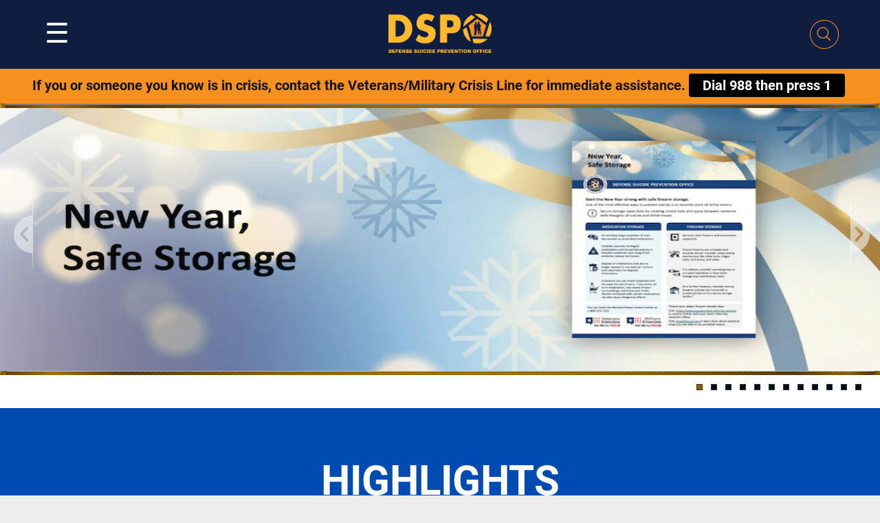

--- FILE ---
content_type: text/html; charset=utf-8
request_url: https://www.dspo.mil//
body_size: 21639
content:
<!DOCTYPE html>
<html  lang="en-US">
<head id="Head"><meta content="text/html; charset=UTF-8" http-equiv="Content-Type" />
<meta name="REVISIT-AFTER" content="1 DAYS" />
<meta name="RATING" content="GENERAL" />
<meta name="RESOURCE-TYPE" content="DOCUMENT" />
<meta content="text/javascript" http-equiv="Content-Script-Type" />
<meta content="text/css" http-equiv="Content-Style-Type" />
<title>
	Defense Suicide Prevention Office
</title><meta id="MetaDescription" name="description" content="The official website of the Defense Suicide Prevention Office (DSPO)" /><meta id="MetaKeywords" name="keywords" content="DSPO, suicide prevention, dod , military suicide prevention, army, navy, air force, marines, Department of Defense, Defense Suicide Prevention, suicide outreach, suicide help" /><meta id="MetaRobots" name="robots" content="INDEX, FOLLOW" /><link href="/Resources/Shared/stylesheets/dnndefault/7.0.0/default.css?cdv=3832" type="text/css" rel="stylesheet"/><link href="/DesktopModules/HTML/module.css?cdv=3832" type="text/css" rel="stylesheet"/><link href="/DesktopModules/SlideShow/module.css?cdv=3832" type="text/css" rel="stylesheet"/><link href="/desktopmodules/SlideShow/Templates/JointResponsive/template.css?cdv=3832" type="text/css" rel="stylesheet"/><link href="/Desktopmodules/SharedLibrary/Plugins/Bootstrap/css/bootstrap.min.css?cdv=3832" type="text/css" rel="stylesheet"/><link href="/Portals/_default/skins/DOD2/skin.css?cdv=3832" type="text/css" rel="stylesheet"/><link href="/Portals/_default/Containers/DOD2/container.css?cdv=3832" type="text/css" rel="stylesheet"/><link href="/Portals/113/portal.css?cdv=3832" type="text/css" rel="stylesheet"/><link href="/Desktopmodules/SharedLibrary/Plugins/SocialIcons/css/fa-social-icons.css?cdv=3832" type="text/css" rel="stylesheet"/><link href="/Desktopmodules/SharedLibrary/Plugins/Skin/SkipNav/css/skipnav.css?cdv=3832" type="text/css" rel="stylesheet"/><link href="/DesktopModules/SharedLibrary/ValidatedPlugins/aos/aos.css?cdv=3832" type="text/css" rel="stylesheet"/><link href="/Desktopmodules/SharedLibrary/Plugins/MediaElement4.2.9/mediaelementplayer.css?cdv=3832" type="text/css" rel="stylesheet"/><link href="/Desktopmodules/SharedLibrary/ValidatedPlugins/font-awesome6/css/all.min.css?cdv=3832" type="text/css" rel="stylesheet"/><link href="/Desktopmodules/SharedLibrary/ValidatedPlugins/font-awesome6/css/v4-shims.min.css?cdv=3832" type="text/css" rel="stylesheet"/><script src="/Resources/libraries/jQuery/03_07_01/jquery.js?cdv=3832" type="text/javascript"></script><script src="/Resources/libraries/jQuery-Migrate/03_04_01/jquery-migrate.js?cdv=3832" type="text/javascript"></script><script src="/Resources/libraries/jQuery-UI/01_13_03/jquery-ui.min.js?cdv=3832" type="text/javascript"></script><script src="/Resources/libraries/HoverIntent/01_10_01/jquery.hoverIntent.min.js?cdv=3832" type="text/javascript"></script><link id="RobotoSlab" rel="stylesheet" type="text/css" href="https://fonts.googleapis.com/css?family=Open+Sans|Roboto+Slab" /><link rel='icon' href='/Portals/113/faviconNewLogo.ico?ver=LglR4W5YM4Ws5Y46QNlbVw%3d%3d' type='image/x-icon' /><meta name='host' content='DMA Public Web' /><meta name='contact' content='dma.WebSD@mail.mil' /><link rel="stylesheet" type="text/css" href="/DesktopModules/SharedLibrary/Controls/Banner/CSS/usa-banner.css" /><script  src="/Desktopmodules/SharedLibrary/Plugins/GoogleAnalytics/Universal-Federated-Analytics-8.7.js?agency=DOD&subagency=NDU&sitetopic=dma.web&dclink=true"  id="_fed_an_ua_tag" ></script><style type="text/css">/*Start Dynamic Skin Css*/
.skin-header-background { background-image: url('/Portals/_default/skins/DOD2/resources/img/header-back.png') !important; }
.skin-header-background { background-color: rgb(255, 255, 255) !important; }
.base-container.block-title .title  { background-color: rgb(255, 255, 255); }
.skin-footer-background { background-image: url('/Portals/_default/skins/DOD2/resources/img/footer-back.png') !important; }
</style><meta name="viewport" content="width=device-width,initial-scale=1" /></head>
<body id="Body">

    <form method="post" action="/" id="Form" enctype="multipart/form-data">
<div class="aspNetHidden">
<input type="hidden" name="__EVENTTARGET" id="__EVENTTARGET" value="" />
<input type="hidden" name="__EVENTARGUMENT" id="__EVENTARGUMENT" value="" />
<input type="hidden" name="__VIEWSTATE" id="__VIEWSTATE" value="94wSUghkjnbtPL2JoCVGy8oQ2iznoLXSl89Dw1qETH4INtP2/gKXxBSd+tzXdf4kSqJ+Yb6jN4REhGlh2BI6Y4wkdkdm5YkcRwmGH5oJR/rlF1RV9KvpdNyht2wt7O0kvapBSDBL/6gx4flPOJ0cSBn7Fm1TZ21HTW8nIJzTq2TBhnFQxIsd/N63Pgiew5bx96Mac6Iiiaek/CYwVnFxj/M/HHAmauwCPNQTRDA6qmkJtFHM/3KeeM3aIKPajXHVScBF3vC0JT+XxubUnq4iE6+0/9iWxp6VFK2wpkvFBjeKYTEleSRMavwcr7iDT977HGW/oDrs3rNIA/4Kr4yUs8YoFNvJJybq9FszoPr0Tmq+d0Ak8knUnE0VpW92WETko2pAXFo+368hp1Dw7UEODxhg2f1W+1/zLgOuSlwY6haWdSh7DF+XbZC5f6ibGEpJOSHVwEPtwci/cFIjFpD9qM79qCgKtFJMosJjeDuGBiY+XowPCKfjLZ9iD3wzIwgLekh+0TlzeqgE/m3XZEmjTqiZi1y0JCIrVqOzJao4uuEltH6vr6gHfDobK8onrJtERXAUrNapmB5h/9ZMxpjKZwgvIphBpv5lL/mV5dM5Q5K6tpzGmmVekQf9uXVrqmCAcGKDa438WhaQkV9jmOJ+WtP37VTAjfd/q7xbXazVAwjoqdgFVSM5BRSjYqa8w6aJ3iMvDudY0MMfR5jHEa+loxhKNmqKrYjaC99XIusjDS91ddCghwsuHkMTuvNVqGWxsrRgu0dKsmlR6cE7ELnC8HJNFqH4bYU6LkbOGfX1MrHDucfaqemhtw+/hhnWDjFguo2Pbi8rE/zqL4VFnU9M3vvEo4inHbylk2cLftnk4/r1e7bFt/Cm6eMy9kdti2IMsc/1KAF5SxbPVOIXauIH/PvR0bN/39lmjSXNYmP9U2cOL9opq3FLe7P3/F7XDPjvLYATy7ffONjFNIB8N2b8ZGrYah/0Pqg5HCP1g+sr8rHYo1m+vItK+PXm6NxpN3C92t2tYaG5clIv8IpUPt1XCSfh/d+FDu7U8IspXJyBv0JdJx75fLQWmqnQSBCut4ABDtc+3UnKPKT0zx8lrNIrT/qBkkCFl7lITor8jkgo1CeNsfLuqdyL1zgZOu6ILaP5G4aevHFkfT/G6fnHxSE6szNcKsMnwN0+wQvwHZu4HRT6OsWabPFLWTXH93kPOOEh+arGp+mEAbpcfFUtgE412/nTTdRsQkMc1+96MxLFP8ii4pWojktWOuQAg4hGXa8z6ASc1e5jG5MTM3gUUwsf4d+cBZ9nEHv23b373OAZ/nOMKctnuyihRQePsCOKQL5xzspIpWjSoRb5n1Z2LoNkMVW0SB3W9j/nauwnDtLM++bozX8qIE0VRN/uF6PEvHO57/UQc4ML3NsMz6YqOZjsA5TaOsa45IoNWROPvYc//2+yxt3r0DsmuzhJkoSC4lCC7wZ8rMxM7xznDAgrEAgurRUr54hVaI602yXnVThIJ9TUXFnwjL19SlxNyfBe5ifX0Vuw4KKBKbkkmhUiH7nkUhMKGXxdshzFbfs17k+ilEKBrWy86ZaqpvPF2qU9gUlwJZ4zbsUNyUviYjg6dDsHlQ4QEOoOsge8UsfZNg==" />
</div>

<script type="text/javascript">
//<![CDATA[
var theForm = document.forms['Form'];
if (!theForm) {
    theForm = document.Form;
}
function __doPostBack(eventTarget, eventArgument) {
    if (!theForm.onsubmit || (theForm.onsubmit() != false)) {
        theForm.__EVENTTARGET.value = eventTarget;
        theForm.__EVENTARGUMENT.value = eventArgument;
        theForm.submit();
    }
}
//]]>
</script>


<script src="/WebResource.axd?d=pynGkmcFUV1pswBILeESv_91IpEyaU3xMdWwhFdAnPR3nB6bR1eh97lRPJI1&amp;t=638901627720898773" type="text/javascript"></script>


<script src="/ScriptResource.axd?d=NJmAwtEo3Ip9scJEP8y_hpb54pqFC3jsQli8UE1yQCrVaLglUP5MbKgfIIjJv3wicfaooq36BSZ3CCyUXy-aMXZh2qNoBNx8nSOAICspgcRvADtMfFRYSznRHmPbBLvsFBwY1g2&amp;t=32e5dfca" type="text/javascript"></script>
<script src="/ScriptResource.axd?d=dwY9oWetJoJlayDaFM32DTUrSd0WVSCD1Vt0pkCmaa-1r6m262SS9JLB28eMHNQoRArrTNWfoUBVeEJO6mWX-8fIiN5ijp9LzQj4Lydm79KmmGQx0T726_G7n1MNkhnzZ43o7mbbm398fopY0&amp;t=32e5dfca" type="text/javascript"></script>
<div class="aspNetHidden">

	<input type="hidden" name="__VIEWSTATEGENERATOR" id="__VIEWSTATEGENERATOR" value="CA0B0334" />
	<input type="hidden" name="__VIEWSTATEENCRYPTED" id="__VIEWSTATEENCRYPTED" value="" />
	<input type="hidden" name="__EVENTVALIDATION" id="__EVENTVALIDATION" value="FYB4hjstXyNMtKSeSAmzouuUXlTNT6astJakDx0KuhSlbm5unCfwBe3dqGD6E726grOqN+W4VktURrCrjMD/r+bGa6aKgm1aZv/Ve9q6GMvzgWQ6" />
</div><script src="/Desktopmodules/SharedLibrary/Plugins/MediaElement4.2.9/mediaelement-and-player.min.js?cdv=3832" type="text/javascript"></script><script src="/js/dnn.modalpopup.js?cdv=3832" type="text/javascript"></script><script src="/Portals/_default/skins/DOD2/resources/js/skin.js?cdv=3832" type="text/javascript"></script><script src="/js/dnncore.js?cdv=3832" type="text/javascript"></script><script src="/Desktopmodules/SharedLibrary/Plugins/Mobile-Detect/mobile-detect.min.js?cdv=3832" type="text/javascript"></script><script src="/DesktopModules/SharedLibrary/ValidatedPlugins/aos/aos.js?cdv=3832" type="text/javascript"></script><script src="/portals/_default/Skins/DOD2/resources/js/menu-width-detection.js?cdv=3832" type="text/javascript"></script><script src="/Resources/libraries/jQuery-Migrate/03_00_00/jquery-migrate.js?cdv=3832" type="text/javascript"></script><script src="/Desktopmodules/SharedLibrary/Plugins/DVIDSAnalytics/DVIDSVideoAnalytics.min.js?cdv=3832" type="text/javascript"></script><script src="/Desktopmodules/SharedLibrary/Plugins/TouchSwipe/jquery.touchSwipe.min.js?cdv=3832" type="text/javascript"></script><script src="/Desktopmodules/SharedLibrary/Plugins/Cycle/cycle2.js?cdv=3832" type="text/javascript"></script><script src="/Desktopmodules/SharedLibrary/Plugins/Cycle/jquery.cycle2.swipe.js?cdv=3832" type="text/javascript"></script><script src="/Desktopmodules/SharedLibrary/Plugins/ImageScroll/jquery.imageScroll.min.js?cdv=3832" type="text/javascript"></script><script src="/Desktopmodules/SharedLibrary/Plugins/Skin/js/common.js?cdv=3832" type="text/javascript"></script>
<script type="text/javascript">
//<![CDATA[
Sys.WebForms.PageRequestManager._initialize('ScriptManager', 'Form', [], [], [], 3600, '');
//]]>
</script>

        
        
        


<!--CDF(Javascript|/Portals/_default/skins/DOD2/resources/js/skin.js?cdv=3832|DnnBodyProvider|100)-->


<script type="text/javascript">
$('#personaBar-iframe').load(function() {$('#personaBar-iframe').contents().find("head").append($("<style type='text/css'>.personabar .personabarLogo {}</style>")); });
</script>
<div id="dnn_ctl08_header_banner_container" class="header_banner_container">
    <span class="header_banner_inner">
        <div class="header_banner_flag">
            An official website of the United States government 
        <div class="header_banner_accordion" tabindex="0" role="button" aria-expanded="false"><u>Here's how you know 
        <span class="expand-more-container"><svg xmlns="http://www.w3.org/2000/svg" height="24" viewBox="0 0 24 24" width="24">
                <path d="M0 0h24v24H0z" fill="none" />
                <path class="expand-more" d="M16.59 8.59L12 13.17 7.41 8.59 6 10l6 6 6-6z" />
            </svg></span></u></div>
        </div>
        <div class="header_banner_panel" style="">
            <div class="header_banner_panel_item">
                <span class="header_banner_dotgov"></span>
                <div id="dnn_ctl08_bannerContentLeft" class="header_banner_content"><p class="banner-contentLeft-text"><strong> Official websites use .mil </strong></p>A <strong>.mil</strong> website belongs to an official U.S. Department of Defense organization in the United States.</div>
            </div>
            <div class="header_banner_panel_item https">
                <span class="header_banner_https"></span>
                <div id="dnn_ctl08_bannerContentRight" class="header_banner_content"><p class="banner-contentRight-text"><strong>Secure .mil websites use HTTPS</strong></p><div> A <strong>lock (<span class='header_banner_icon_lock'><svg xmlns = 'http://www.w3.org/2000/svg' width='52' height='64' viewBox='0 0 52 64'><title>lock </title><path class='icon_lock' fill-rule='evenodd' d='M26 0c10.493 0 19 8.507 19 19v9h3a4 4 0 0 1 4 4v28a4 4 0 0 1-4 4H4a4 4 0 0 1-4-4V32a4 4 0 0 1 4-4h3v-9C7 8.507 15.507 0 26 0zm0 8c-5.979 0-10.843 4.77-10.996 10.712L15 19v9h22v-9c0-6.075-4.925-11-11-11z' /> </svg></span>)</strong> or <strong> https://</strong> means you’ve safely connected to the .mil website. Share sensitive information only on official, secure websites.</div></div>
            </div>

        </div>
    </span>
</div><style> .header_banner_container{ background-color: #15263b; color: #FFF; } .icon_lock { fill: #FFF;} .header_banner_container .header_banner_content .banner-contentLeft-text, .header_banner_container .header_banner_content .banner-contentRight-text { color: #FFF;} </style>
<script type="text/javascript">

jQuery(document).ready(function() {
initializeSkin();
});

</script>

<script type="text/javascript">
var skinvars = {"SiteName":"     Defense Suicide Prevention Office","SiteShortName":"Defense Suicide Prevention Office","SiteSubTitle":"","aid":"dod_dspo","IsSecureConnection":true,"IsBackEnd":false,"DisableShrink":false,"IsAuthenticated":false,"SearchDomain":"search.usa.gov","SiteUrl":"https://www.dspo.mil/","LastLogin":null,"IsLastLoginFail":false,"IncludePiwik":false,"PiwikSiteID":-1,"SocialLinks":{"Facebook":{"Url":"https://www.facebook.com/DSPOmil/","Window":"_blank","Relationship":"noopener"},"Twitter":{"Url":"https://twitter.com/DSPO_BeThere","Window":"_blank","Relationship":"noopener"},"YouTube":{"Url":"","Window":"_blank","Relationship":"noopener"},"Flickr":{"Url":"","Window":"_blank","Relationship":"noopener"},"Pintrest":{"Url":"http://www.pinterest.com","Window":"_blank","Relationship":"noopener"},"Instagram":{"Url":"","Window":"","Relationship":""},"Blog":{"Url":"","Window":"","Relationship":""},"RSS":{"Url":"","Window":"_blank","Relationship":"noopener"},"Podcast":{"Url":"","Window":"_blank","Relationship":"noopener"},"Email":{"Url":"","Window":"","Relationship":""},"LinkedIn":{"Url":"","Window":"","Relationship":""},"Snapchat":{"Url":"","Window":"","Relationship":""}},"SiteLinks":null,"LogoffTimeout":10500000,"SiteAltLogoText":""};
</script>
<script type="application/ld+json">{"@context":"http://schema.org","@type":"Organization","logo":"https://www.dspo.mil/Portals/113/DSPO Logo_Yellow_One Line2.png?ver=qAvj2yCdTDvx5saCjxXjxQ%3d%3d","name":"     Defense Suicide Prevention Office","url":"https://www.dspo.mil/","sameAs":["https://www.facebook.com/DSPOmil/","https://twitter.com/DSPO_BeThere","http://www.pinterest.com"]}</script>



<div class="wrapper container nopad">
    

<div id="skip-link-holder"><a id="skip-link" href="#skip-target">Skip to main content (Press Enter).</a></div>
<header id="main-header" role="banner">
    <div class="skin-header skin-header-background">
        <div class="skin-header-left">
            <button type="button" class="navbar-toggle pull-left skin-nav-toggle no-skin-override" data-toggle="collapse" data-target=".navbar-collapse">
                <span class="sr-only">Toggle navigation</span>
                <span class="fa fa-bars no-skin-override"></span>
            </button>
            <div class="skin-logo">
                <a href="https://www.dspo.mil/" rel="" target="">
                    <img src="/Portals/113/DSPO Logo_Yellow_One Line2.png?ver=qAvj2yCdTDvx5saCjxXjxQ%3d%3d" alt="Home Logo:      Defense Suicide Prevention Office" title="     Defense Suicide Prevention Office" class="img-responsive" /></a>
            </div>
            <div class="skin-title">
                <div class="hidden-xs">
                    
                    <span class="title-text">     Defense Suicide Prevention Office</span>
                    
                </div>
                <div class="visible-xs title-text">
                         Defense Suicide Prevention Office
                </div>
            </div>
        </div>
        <div class="skin-header-right">
            <div class="skin-search">
                <div class="mobile-search visible-xs pull-right" hidden>
                    <a class="mobile-search-link" href="#" title="Search"><span class="search-icon fa closed fa-lg"></span>
                        <span class="sr-only">Search</span>
                    </a>
                    <div class="mobile-search-popup">
                        <label for="mobileSearch" class="visuallyhidden">Search Defense Suicide Prevention Office: </label>
                        <input type="text" name="mobileSearch" class="skin-search-input usagov-search-autocomplete" maxlength="255" aria-label="Search Defense Suicide Prevention Office" />
                        <a class="skin-search-go" href="#" title="Search"><span class="fa fa-search fa-inverse fa-lg"></span>
                            <span class="sr-only">Search</span>
                        </a>
                    </div>
                </div>
                <div class="desktop-search hidden-xs">
                    <label for="desktopSearch" class="visuallyhidden">Search Defense Suicide Prevention Office: </label>
                    <input type="text" name="desktopSearch" class="skin-search-input usagov-search-autocomplete" maxlength="255" aria-label="Search Defense Suicide Prevention Office" />
                    <a class="skin-search-go" href="#" title="Search"><span class="fa fa-search fa-lg"></span>
                        <span class="sr-only">Search</span>
                    </a>
                </div>
            </div>
            
            
        </div>
    </div>
    <div class="navbar-collapse nav-main-collapse collapse otnav nopad">
        <div class="container nopad menu new-menu" data-autoexpand="false">
            <nav class="nav-main" role="application">
<ul class="nav nav-main" id="main-nav">
	
</ul>
</nav>




        </div>
    </div>
</header>
<p id="skip-target-holder"><a id="skip-target" name="skip-target" class="skip" tabindex="-1"></a></p>

    <div id="content" role="main">
        <div class="banner">
            <div class="container nopad">
                <div id="dnn_CarouselPane"><div class="DnnModule DnnModule-DNN_HTML DnnModule-131385"><a name="131385"></a><div id="dnn_ctr131385_ContentPane"><!-- Start_Module_131385 --><div id="dnn_ctr131385_ModuleContent" class="DNNModuleContent ModDNNHTMLC">
	<div id="dnn_ctr131385_HtmlModule_lblContent" class="Normal">
		<style type="text/css">
    .buttonSearch {
        display: inline-block;
        margin: 4px 2px;
        background-image: url(/portals/113/Images/rd/icons/searchIcon.png);
        background-repeat: no-repeat;
        font-size: 14px;
        padding-left: 32px;
        padding-right: 32px;
        height: 50px;
        line-height: 50px;
        text-align: center;
        color: white;
        text-decoration: none;
        cursor: pointer;
        -moz-user-select: none;
        -khtml-user-select: none;
        -webkit-user-select: none;
        -ms-user-select: none;
        user-select: none;
        position: relative;
        z-index: 2;
    }

    .buttonSearch:hover {
        transition-duration: 0.4s;
        -moz-transition-duration: 0.4s;
        -webkit-transition-duration: 0.4s;
        -o-transition-duration: 0.4s;
        color: black;
    }

    .search-container {
        position: relative;
        display: inline-block;
        margin: 4px 2px;
        height: 50px;
        width: 50px;
        vertical-align: bottom;
        margin-left: 400px;
    }

    .mglass {
        display: inline-block;
        pointer-events: none;
        -webkit-transform: rotate(-45deg);
        -moz-transform: rotate(-45deg);
        -o-transform: rotate(-45deg);
        -ms-transform: rotate(-45deg);
    }

    .searchbuttonSearch {
        position: absolute;
        font-size: 22px;
        width: 100%;
        margin: 0;
        padding: 0;
    }

    .search:focus+.searchbuttonSearch {
        transition-duration: 0.4s;
        -moz-transition-duration: 0.4s;
        -webkit-transition-duration: 0.4s;
        -o-transition-duration: 0.4s;
        color: black;
    }

    .search {
        position: absolute;
        left: 49px;
        /* buttonSearch width-1px (Not 50px/100% because that will sometimes show a 1px line between the search box and buttonSearch) */
        outline: none;
        border: none;
        padding: 0;
        width: 0;
        height: 100%;
        z-index: 10;
        transition-duration: 0.4s;
        -moz-transition-duration: 0.4s;
        -webkit-transition-duration: 0.4s;
        -o-transition-duration: 0.4s;
    }

    .search:focus {
        width: 363px;
        /* Bar width+1px */
        padding: 0 16px 0 0;
    }

    .expandright {
        left: auto;
        right: 32px;
        /* buttonSearch width-1px */
        background-color: #0F0E41;
        color: #fff;
        height: 42px;
        margin-top: 0px;
        border-top: 1px solid #FEBA2A;
        border-left: 1px solid #FEBA2A;
        border-bottom: 1px solid #FEBA2A;
        border-radius: 30px 0 0 30px;
        z-index: 1;
    }

    .expandright:focus {
        padding: 0 0 0 16px;
    }

    /* Media Query for Mobile View */
    @media (max-width: 767px) {
        .search-container {
            top: 5px !important;
            right: 10px !important;
        }

        .expandright {
            right: 25px;
        }

        .search:focus {
            width: 280px !important;
        }


    }
</style>
<div class="search-container" style="position: absolute; right:50px; top:25px;" aria-hidden="true">
    <form action="/search" method="get"><input class="search expandright" id="searchright" name="q"
            placeholder="TYPE SEARCH &amp; PRESS ENTER" type="text" /> <label class="buttonSearch searchbuttonSearch"
            for="searchright" id="searchIcon">&nbsp;</label></form>
</div>
<script>
    // Get the input field
    var searchright = document.getElementById("searchright");

    // Add event listener for key press
    searchright.addEventListener("keypress", function (event) {
        // Check if the pressed key is Enter key (keyCode 13)
        if (event.keyCode === 13) {
            // Display alert message

            var query = document.getElementById("searchright").value;
            window.location.href = "https://search.usa.gov/search?query=" + encodeURIComponent(query) + "&affiliate=dod_dspo";

        }
    });
</script>
	</div>

</div><!-- End_Module_131385 --></div>
</div><div class="DnnModule DnnModule-DNN_HTML DnnModule-130875"><a name="130875"></a><div id="dnn_ctr130875_ContentPane"><!-- Start_Module_130875 --><div id="dnn_ctr130875_ModuleContent" class="DNNModuleContent ModDNNHTMLC">
	<div id="dnn_ctr130875_HtmlModule_lblContent" class="Normal">
		<style type="text/css">/* MOBILE NAV */ div.skin-header { display: none !important } .header_banner_container { display: none !important } .mobile-container { max-width: 600px; margin: auto; color: white; border-radius: 10px; display: none; } .topnavMobile { overflow: hidden; background-color: #0F1D41; position: relative; } .topnavMobile #navLinks { display: none; } .topnavMobile a { color: white; padding: 14px 16px; text-decoration: none; font-size: 17px; display: block; background-color: #0F1D41; } .topnavMobile a.icon { display: block; position: absolute; left: 0; top: 0; } .topnavMobile img { height: 30px } .activeMobile { background-color: #0F1D41; color: white; } .mobileNavBars { color: #859CCF; font-size: 27px; padding-top: 5px; } #navLinks { text-align: center; padding-bottom: 20px; } #navLinks a { font-family: HeaderNavFont; text-transform: uppercase; } #navLinks img { margin-top: 20px; } #navLinks a.help { font-family: HeaderNavFont; color: #FFDA86; font-size: 25px; } #navLinks a.help:hover { color: #4577EE; } @media screen and (max-width: 600px) { .mobile-container { display: block; } #dspoNav { display: none; } .subNavTop { padding-top: 0px !important; } }
</style>
<!-- Top Navigation Menu -->
<div class="mobile-container">
<div class="topnavMobile"><a class="activeMobile" href="/home/" style="text-align: center;"><img alt="DSPO Logo" src="/portals/113/Images/rd/logos/DSPO logoMobile.png" /></a>
<div id="navLinks"><a class="help" href="/Home/Crisis-Line/">Need Help?</a> <a href="/home/">Home</a> <a href="/Home/About-DSPO/">About Us</a> <a href="/Home/Tools/Resource-Library/">Learn</a> <a href="/Home/Tools/">Tools</a> <img alt="Social Media Icons" src="/portals/113/Images/rd/icons/socialIcons.png" style="width: auto; height: 28px; cursor: pointer;" title="Social Media Icons" usemap="#imgmap202435163947" /><map id="imgmap202435163947" name="imgmap202435163947"><area alt="DSPO X Page" coords="6,3,35,33" href="https://twitter.com/DSPO_BeThere" shape="rect" target="_blank" title="X" /><area alt="DSPO Facebook Page" coords="41,3,73,34" href="https://www.facebook.com/DSPOmil/" shape="rect" target="_blank" title="Facebook" /><area alt="DSPO News Email Correspondence" coords="81,5,123,34" href="mailto:doddhra.mc-alex.dspo-news@mail.mil" shape="rect" target="_blank" /></map></div>
<a class="icon" href="javascript:void(0);" onclick="dspoMobileNav()"> <i class="fa fa-bars mobileNavBars"></i> </a></div>
</div>
<script> function dspoMobileNav() { var x = document.getElementById("navLinks"); if (x.style.display === "block") { x.style.display = "none"; } else { x.style.display = "block"; } } </script>
<style type="text/css">.header_banner_container { display: none !important } .banner-contentLeft-text, .banner-contentRight-text { color: #4577EE !important } .header_banner_flag { padding: 6px 0 !important; } * { box-sizing: border-box; } .column1 { float: left; width: 15%; padding: 0 10px; padding-top: 0 !important; height: 100px; background-color: #0F1D41; } .column2 { float: left; width: 70%; padding: 0 10px; padding-top: 0 !important; height: 100px; background-color: #0F1D41; text-align: center; } .column2 img { width: 150px; height: auto; margin-top: 20px; } .column3 img { margin-top: 20px; } .column3 { float: left; width: 15%; padding: 0 10px; padding-top: 0 !important; height: 100px; background-color: #0F1D41; text-align: center; } .row:after { content: ""; display: table; clear: both; } .openbtn { font-size: 40px; cursor: pointer; color: #fff; padding: 20px 15px 10px 15px; border: none; text-align: center; } .subNavTop { background-color: #F69120; min-height: 50px; color: var(--Black, #141414); font-family: HeaderNavFont; font-size: 20px; font-style: normal; line-height: normal; padding-top: 7px; text-align: center; width: 100%; } .subNavTopInner { display: flex; justify-content: center; /* Horizontal centering */ align-items: center; /* Vertical centering */ height: 100%; /* Ensure it takes the full height */ } .callOut { color: #fff; background-color: black; padding: 5px 10px; border-radius: 5px; } .btnActionBlk { background-color: #000 !important; color: #fff !important; text-transform: uppercase !important; border: none !important; border-radius: 4px; padding: 5px 20px !important; color: var(--Black, #141414); text-align: center; font-size: 16px; font-style: normal; font-weight: 700; line-height: 150%; /* 24px */ margin-top: auto; margin-bottom: 10px; /* Align button to the bottom */ } .dial { background-color: black; color: white; width: 250px; padding: 5px 20px; border-radius: 4px; margin-left: 5px; } .dialRt { width: 300px; float: left; } .dialLt { width: 100%; padding-top: 5px; } @media screen and (max-width: 600px) { .dial { clear: left; margin-top: 15px; background: none; color: #fff; } .dialLt { font-size: 12px; line-height: 1.5; } .subNavTopInner { line-height: 2; } } /* Navigation Menu */ .navigationLeft { padding: 0; margin: 0; border: 0; line-height: 1; width: 250px; height: 100vh; text-align: center; /* Set height to 100% of viewport height */ zoom: 1; } .navigationLeft ul, .navigationLeft ul li, .navigationLeft ul ul { list-style: none; margin: 0; padding: 0; } .navigationLeft ul { position: relative; z-index: 500; float: left; height: 100%; /* Set height to 100% of parent height */ } .navigationLeft ul li { float: left; min-height: 0.05em; line-height: 1em; vertical-align: middle; position: relative; } .navigationLeft ul li.hover, .navigationLeft ul li:hover { position: relative; z-index: 510; cursor: default; } .navigationLeft ul ul { visibility: hidden; position: absolute; top: 0; /* Set top to 0 */ left: 100%; /* Set left to 100% */ z-index: 520; width: 100%; height: 100%; /* Set height to 100% of parent height */ } .navigationLeft ul ul li { float: none; } .navigationLeft ul ul ul { top: 0; right: 0; } .navigationLeft ul li:hover>ul { visibility: visible; } .navigationLeft ul ul { top: 0; left: 100%; /* Set left to 100% */ } .navigationLeft ul li { float: none; width: 250px; } .navigationLeft ul ul { margin-top: 0.05em; } .navigationLeft { background: #0F1D41; } .navigationLeft:before { content: ''; display: block; } .navigationLeft:after { content: ''; display: table; clear: both; } .navigationLeft a { display: block; padding: 1em 1.3em; color: #ffffff; text-decoration: none; text-transform: uppercase; } .navigationLeft>ul { height: 100%; /* Set height to 100% of parent height */ } .navigationLeft ul ul { width: 100%; /* Set width to 100% */ } .navigationLeft>ul>li>a { color: #ffffff; } .navigationLeft>ul>li>a:hover { color: #ffffff; } .navigationLeft>ul>li a:hover, .navigationLeft>ul>li:hover a { background: #002D72; } .navigationLeft li { position: relative; } .navigationLeft ul li.has-sub>a:after { position: absolute; right: 1em; } .navigationLeft ul ul li.first { -webkit-border-radius: 0 3px 0 0; -moz-border-radius: 0 3px 0 0; border-radius: 0 3px 0 0; } .navigationLeft ul ul li.last { -webkit-border-radius: 0 0 3px 0; -moz-border-radius: 0 0 3px 0; border-radius: 0 0 3px 0; border-bottom: 0; } .navigationLeft ul ul { -webkit-border-radius: 0 3px 3px 0; -moz-border-radius: 0 3px 3px 0; border-radius: 0 3px 3px 0; } .navigationLeft ul ul { text-align: left; } .navigationLeft ul ul a { color: #ffffff; } .navigationLeft ul ul a:hover { color: #ffffff; } .navigationLeft ul ul li:hover>a { background: #4577EE; color: #ffffff; } .navigationLeft ul ul ul li:hover>a { background: #FEBA2A; color: #ffffff; } .navigationLeft ul ul ul li:hover>a, .navigationLeft ul ul ul li.ltBlueBack a:hover { background: #FEBA2A; color: #000000; } .navigationLeft ul ul ul li.ltYellowBack a:hover, .navigationLeft ul ul ul li.hover>a, .navigationLeft ul ul ul li.hover>span { background: #FEBA2A !important; color: #000 !important; } .navigationLeft ul ul ul li:hover>a { background: #FEBA2A; color: #ffffff; } .navigationLeft ul ul ul li li:hover>a { background: #FEBA2A; color: #ffffff; } .navigationLeft.align-right>ul>li>a { border-right: none; } .navigationLeft.align-right { float: right; } .navigationLeft.align-right li { text-align: right; } .navigationLeft.align-right ul li.has-sub>a:before { content: '+'; position: absolute; top: 50%; left: 15px; margin-top: -6px; } .navigationLeft.align-right ul li.has-sub>a:after { content: none; } .navigationLeft.align-right ul ul { visibility: hidden; position: absolute; top: 0; left: -100%; z-index: 598; width: 100%; height: 100%; /* Set width and height to 100% */ } .navigationLeft.align-right ul ul li.first { -webkit-border-radius: 3px 0 0 0; -moz-border-radius: 3px 0 0 0; border-radius: 3px 0 0 0; } .navigationLeft.align-right ul ul li.last { -webkit-border-radius: 0 0 0 3px; -moz-border-radius: 0 0 0 3px; border-radius: 0 0 0 3px; } .navigationLeft.align-right ul ul { -webkit-border-radius: 3px 0 0 3px; -moz-border-radius: 3px 0 0 3px; border-radius: 3px 0 0 3px; } .leftNavText a { color: #FFDA86; padding-top: 70px; padding-bottom: 0 !important; transition: transform 0.2s ease-in-out; } .floatIcon { float: left; } .navArrow { float: right; height: 10px; padding-top: 3px; } .ltBlueBack { background-color: #4577EE !important; margin-top: -1px; } .ltDrkBlueBack { background-color: #002D72 !important; margin-top: -1px; } a.ltBlueBack:hover { background-color: #FEBA2A !important; color: #000 !important; margin-top: -1px; } .ltYellowBack { background-color: #FEBA2A !important; color: #000 !important; margin-top: -1px; } a.ltYellowBack:hover { background-color: #FEBA2A !important; color: #000 !important; margin-top: -1px; } div#socialNav a { float: left; margin: 0 8%; margin-top: 20px; padding-left: 20px; padding: 0; width: 30px; text-align: center; justify-content: center; } #socialNav img { height: 25px; width: auto; margin-top: 40px; cursor: pointer; } /* Animation */ #slideout { position: fixed; top: 0px; left: -250 !important; -webkit-transition-duration: 0.3s; -moz-transition-duration: 0.3s; -o-transition-duration: 0.3s; transition-duration: 0.3s; z-index: 10000; display: none; } h3.mainNav { color: #fff !important; margin: 1px 0 !important; } h3.mainNav a { font-family: Verdana, Geneva, Tahoma, sans-serif; font-size: 20px; font-variant: normal !important; font-style: normal !important; } .closeButton { margin: 10px 20px; color: #fff; font-weight: normal; font-size: 15px; cursor: pointer; float: right; opacity: .8; } .closeButton:hover { font-weight: 700; scale: 1.1; -webkit-transition-duration: 0.3s; -moz-transition-duration: 0.3s; -o-transition-duration: 0.3s; opacity: 1; } .serviceText { opacity: .3; font-size: 30px; font-family: HeaderNavFont; font-weight: 900; position: absolute; bottom: 10px; text-transform: uppercase; right: 10px }
</style>
<script> function openNav() { document.getElementById("slideout").style.display = "block"; setTimeout(function () { document.getElementById("slideout").style.left = "0"; }, 5) } function closeNav() { document.getElementById("slideout").style.left = "-250px"; } </script>
<div class="row" id="dspoNav">
<div class="column1">
<div aria-label="3 Horizontal Line Menu Navigation Link" class="openbtn" id="navBurger" onclick="openNav()">☰</div>

<div class="navigationLeft" id="slideout">
<div aria-label="Close left nav link" class="closeNav closeButton" onclick="closeNav()">close</div>

<h3 class="leftNavText"><a aria-label="Crisis Line Info Page" href="/Home/Crisis-Line/">Need Help?</a></h3>

<div id="socialNav"><img alt="Social Media Icons" src="/portals/113/Images/rd/icons/socialIcons.png" style="width: auto; height: 28px;" title="Social Media Icons" usemap="#imgmap202435163947" /><map id="imgmap202435163947" name="imgmap202435163947"><area alt="DSPO X Page" coords="6,3,35,33" href="https://twitter.com/DSPO_BeThere" shape="rect" target="_blank" title="X" /><area alt="DSPO Facebook Page" coords="41,3,73,34" href="https://www.facebook.com/DSPOmil/" shape="rect" target="_blank" title="Facebook" /><area alt="DSPO Email Correspondence" coords="81,5,123,34" href="mailto:doddhra.mc-alex.dspo-news@mail.mil" shape="rect" target="_blank" /></map>

<p>&nbsp;</p>
</div>

<ul>
 <li class="has-sub">
 <h3 class="mainNav"><a aria-label="Homepage" href="https://www.dspo.mil">Home</a></h3>
 </li>
 <li class="has-sub">
 <h3 class="mainNav"><a aria-label="Service Member Specific Content Link" href="/Home/Crisis-Line/">I am...</a></h3>

 <ul style="margin-top: -100px;">
  <li class="has-sub"><a href="#">Service Member <img alt="white arrow" class="navArrow" src="/portals/113/Images/rd/icons/leftNavArrow.png" /></a>

  <ul>
   <li><a class="ltBlueBack" href="https://www.armyresilience.army.mil/suicide-prevention/index.html" target="_blank">U.S. Army<img alt="white arrow" class="navArrow" src="/portals/113/Images/rd/icons/leftNavArrow.png" /></a>

   <ul style="margin-top: 1px;">
    <li><a class="ltYellowBack" href="/Home/Crisis-Line/Army/">Suicide Prevention Services</a></li>
    <li><a class="ltYellowBack" href="/Home/About-DSPO/">Learn More About DSPO</a></li>
    <li><a class="ltYellowBack" href="mailto:doddhra.mc-alex.dspo-news@mail.mil">Request More Information</a></li>
    <li><a class="ltYellowBack" href="/Home/Tools/Policies/">Read Our Policies</a></li>
    <li class="ltYellowBack" style="height: 198px;"><span class="serviceText">Army</span></li>
   </ul>
   </li>
   <li class="has-sub"><a class="ltBlueBack" href="http://www.usmc-mccs.org/services/support/suicide-prevention/" target="_blank">U.S. Marines <img alt="white arrow" class="navArrow" src="/portals/113/Images/rd/icons/leftNavArrow.png" /></a>
   <ul style="margin-top: -40px;">
    <li><a class="ltYellowBack" href="/Home/Crisis-Line/Marines/">Suicide Prevention Services</a></li>
    <li><a class="ltYellowBack" href="/Home/About-DSPO/">Learn More About DSPO</a></li>
    <li><a class="ltYellowBack" href="mailto:doddhra.mc-alex.dspo-news@mail.mil">Request More Information</a></li>
    <li><a class="ltYellowBack" href="/Home/Tools/Policies/">Read Our Policies</a></li>
    <li class="ltYellowBack" style="height: 198px;"><span class="serviceText">Marines</span></li>
   </ul>
   </li>
   <li><a class="ltBlueBack" href="https://www.mynavyhr.navy.mil/Support-Services/21st-Century-Sailor/Suicide-Prevention/" target="_blank">U.S. Navy <img alt="white arrow" class="navArrow" src="/portals/113/Images/rd/icons/leftNavArrow.png" /></a>
   <ul style="margin-top: -81px;">
    <li><a class="ltYellowBack" href="/Home/Crisis-Line/Navy/">Suicide Prevention Services</a></li>
    <li><a class="ltYellowBack" href="/Home/About-DSPO/">Learn More About DSPO</a></li>
    <li><a class="ltYellowBack" href="mailto:doddhra.mc-alex.dspo-news@mail.mil">Request More Information</a></li>
    <li><a class="ltYellowBack" href="/Home/Tools/Policies/">Read Our Policies</a></li>
    <li class="ltYellowBack" style="height: 198px;"><span class="serviceText">Navy</span></li>
   </ul>
   </li>
   <li><a class="ltBlueBack" href="https://www.resilience.af.mil/Suicide-Prevention-Program/" target="_blank">U.S. Air Force <img alt="white arrow" class="navArrow" src="/portals/113/Images/rd/icons/leftNavArrow.png" /></a>
   <ul style="margin-top: -122px;">
    <li><a class="ltYellowBack" href="/Home/Crisis-Line/Air-Force/">Suicide Prevention Services</a></li>
    <li><a class="ltYellowBack" href="/Home/About-DSPO/">Learn More About DSPO</a></li>
    <li><a class="ltYellowBack" href="mailto:doddhra.mc-alex.dspo-news@mail.mil">Request More Information</a></li>
    <li><a class="ltYellowBack" href="/Home/Tools/Policies/">Read Our Policies</a></li>
    <li class="ltYellowBack" style="height: 198px;"><span class="serviceText">Air Force</span></li>
   </ul>
   </li>
   <li><a class="ltBlueBack" href="https://www.resilience.af.mil/Suicide-Prevention-Program/" target="_blank">U.S. Space Force <img alt="white arrow" class="navArrow" src="/portals/113/Images/rd/icons/leftNavArrow.png" /></a>
   <ul style="margin-top: -163px;">
    <li><a class="ltYellowBack" href="/Home/Crisis-Line/Space-Force/">Suicide Prevention Services</a></li>
    <li><a class="ltYellowBack" href="/Home/About-DSPO/">Learn More About DSPO</a></li>
    <li><a class="ltYellowBack" href="mailto:doddhra.mc-alex.dspo-news@mail.mil">Request More Information</a></li>
    <li><a class="ltYellowBack" href="/Home/Tools/Policies/">Read Our Policies</a></li>
    <li class="ltYellowBack" style="height: 198px;"><span class="serviceText">Space Force</span></li>
   </ul>
   </li>
   <li><a class="ltBlueBack" href="https://www.defense.gov/Spotlights/Suicide-Prevention/" target="_blank">Not Applicable <img alt="white arrow" class="navArrow" src="/portals/113/Images/rd/icons/leftNavArrow.png" /></a>
   <ul style="margin-top: -204px;">
    <li><a class="ltYellowBack" href="/Home/Crisis-Line/DoD/">Suicide Prevention Services</a></li>
    <li><a class="ltYellowBack" href="/Home/About-DSPO/">Learn More About DSPO</a></li>
    <li><a class="ltYellowBack" href="mailto:doddhra.mc-alex.dspo-news@mail.mil">Request More Information</a></li>
    <li><a class="ltYellowBack" href="/Home/Tools/Policies/">Read Our Policies</a></li>
    <li class="ltYellowBack" style="height: 198px;"><span class="serviceText">n/a</span></li>
   </ul>
   </li>
   <li class="ltBlueBack" style="height: 145px;">&nbsp;</li>
  </ul>
  </li>
  <li><a href="#">Family Member <img alt="white arrow" class="navArrow" src="/portals/113/Images/rd/icons/leftNavArrow.png" /></a>
  <ul style="margin-top: -41px;">
   <li><a class="ltBlueBack" href="https://www.armyresilience.army.mil/suicide-prevention/index.html" target="_blank">U.S. Army<img alt="white arrow" class="navArrow" src="/portals/113/Images/rd/icons/leftNavArrow.png" /></a>
   <ul>
    <li><a class="ltYellowBack" href="/Home/Crisis-Line/Army/">Suicide Prevention Services</a></li>
    <li><a class="ltYellowBack" href="/Home/About-DSPO/">Learn More About DSPO</a></li>
    <li><a class="ltYellowBack" href="mailto:doddhra.mc-alex.dspo-news@mail.mil">Request More Information</a></li>
    <li><a class="ltYellowBack" href="/Home/Tools/Policies/">Read Our Policies</a></li>
    <li class="ltYellowBack" style="height: 199px;"><span class="serviceText">Army</span></li>
   </ul>
   </li>
   <li class="has-sub"><a class="ltBlueBack" href="http://www.usmc-mccs.org/services/support/suicide-prevention/" target="_blank">U.S. Marines <img alt="white arrow" class="navArrow" src="/portals/113/Images/rd/icons/leftNavArrow.png" /></a>
   <ul style="margin-top: -40px;">
    <li><a class="ltYellowBack" href="/Home/Crisis-Line/Marines/">Suicide Prevention Services</a></li>
    <li><a class="ltYellowBack" href="/Home/About-DSPO/">Learn More About DSPO</a></li>
    <li><a class="ltYellowBack" href="mailto:doddhra.mc-alex.dspo-news@mail.mil">Request More Information</a></li>
    <li><a class="ltYellowBack" href="/Home/Tools/Policies/">Read Our Policies</a></li>
    <li class="ltYellowBack" style="height: 199px;"><span class="serviceText">Marines</span></li>
   </ul>
   </li>
   <li><a class="ltBlueBack" href="https://www.mynavyhr.navy.mil/Support-Services/21st-Century-Sailor/Suicide-Prevention/" target="_blank">U.S. Navy <img alt="white arrow" class="navArrow" src="/portals/113/Images/rd/icons/leftNavArrow.png" /></a>
   <ul style="margin-top: -81px;">
    <li><a class="ltYellowBack" href="/Home/Crisis-Line/Navy/">Suicide Prevention Services</a></li>
    <li><a class="ltYellowBack" href="/Home/About-DSPO/">Learn More About DSPO</a></li>
    <li><a class="ltYellowBack" href="mailto:doddhra.mc-alex.dspo-news@mail.mil">Request More Information</a></li>
    <li><a class="ltYellowBack" href="/Home/Tools/Policies/">Read Our Policies</a></li>
    <li class="ltYellowBack" style="height: 199px;"><span class="serviceText">Navy</span></li>
   </ul>
   </li>
   <li><a class="ltBlueBack" href="https://www.resilience.af.mil/Suicide-Prevention-Program/" target="_blank">U.S. Air Force <img alt="white arrow" class="navArrow" src="/portals/113/Images/rd/icons/leftNavArrow.png" /></a>
   <ul style="margin-top: -122px;">
    <li><a class="ltYellowBack" href="/Home/Crisis-Line/Air-Force/">Suicide Prevention Services</a></li>
    <li><a class="ltYellowBack" href="/Home/About-DSPO/">Learn More About DSPO</a></li>
    <li><a class="ltYellowBack" href="mailto:doddhra.mc-alex.dspo-news@mail.mil">Request More Information</a></li>
    <li><a class="ltYellowBack" href="/Home/Tools/Policies/">Read Our Policies</a></li>
    <li class="ltYellowBack" style="height: 199px;"><span class="serviceText">Air Force</span></li>
   </ul>
   </li>
   <li><a class="ltBlueBack" href="https://www.resilience.af.mil/Suicide-Prevention-Program/" target="_blank">U.S. Space Force <img alt="white arrow" class="navArrow" src="/portals/113/Images/rd/icons/leftNavArrow.png" /></a>
   <ul style="margin-top: -163px;">
    <li><a class="ltYellowBack" href="/Home/Crisis-Line/Space-Force/">Suicide Prevention Services</a></li>
    <li><a class="ltYellowBack" href="/Home/About-DSPO/">Learn More About DSPO</a></li>
    <li><a class="ltYellowBack" href="mailto:doddhra.mc-alex.dspo-news@mail.mil">Request More Information</a></li>
    <li><a class="ltYellowBack" href="/Home/Tools/Policies/">Read Our Policies</a></li>
    <li class="ltYellowBack" style="height: 199px;"><span class="serviceText">Space Force</span></li>
   </ul>
   </li>
   <li><a class="ltBlueBack" href="https://www.defense.gov/Spotlights/Suicide-Prevention/" target="_blank">Not Applicable <img alt="white arrow" class="navArrow" src="/portals/113/Images/rd/icons/leftNavArrow.png" /></a>
   <ul style="margin-top: -204px;">
    <li><a class="ltYellowBack" href="/Home/Crisis-Line/DoD/">Suicide Prevention Services</a></li>
    <li><a class="ltYellowBack" href="/Home/About-DSPO/">Learn More About DSPO</a></li>
    <li><a class="ltYellowBack" href="mailto:doddhra.mc-alex.dspo-news@mail.mil">Request More Information</a></li>
    <li><a class="ltYellowBack" href="/Home/Tools/Policies/">Read Our Policies</a></li>
    <li class="ltYellowBack" style="height: 199px;"><span class="serviceText">n/a</span></li>
   </ul>
   </li>
   <li class="ltBlueBack" style="height: 145px;">&nbsp;</li>
  </ul>
  </li>
  <!-- New Submenu 1.3 -->
  <li class="has-sub"><a href="#">Leadership Member <img alt="white arrow" class="navArrow" src="/portals/113/Images/rd/icons/leftNavArrow.png" /></a>
  <ul style="margin-top: -83px;">
   <li><a class="ltBlueBack" href="https://www.armyresilience.army.mil/suicide-prevention/index.html" target="_blank">U.S. Army<img alt="white arrow" class="navArrow" src="/portals/113/Images/rd/icons/leftNavArrow.png" /></a>
   <ul style="margin-top: 1px;">
    <li><a class="ltYellowBack" href="/Home/Crisis-Line/Army/">Suicide Prevention Services</a></li>
    <li><a class="ltYellowBack" href="/Home/About-DSPO/">Learn More About DSPO</a></li>
    <li><a class="ltYellowBack" href="mailto:doddhra.mc-alex.dspo-news@mail.mil">Request More Information</a></li>
    <li><a class="ltYellowBack" href="/Home/Tools/Policies/">Read Our Policies</a></li>
    <li class="ltYellowBack" style="height: 199px;"><span class="serviceText">Army</span></li>
   </ul>
   </li>
   <li class="has-sub"><a class="ltBlueBack" href="http://www.usmc-mccs.org/services/support/suicide-prevention/" target="_blank">U.S. Marines <img alt="white arrow" class="navArrow" src="/portals/113/Images/rd/icons/leftNavArrow.png" /></a>
   <ul style="margin-top: -40px;">
    <li><a class="ltYellowBack" href="/Home/Crisis-Line/Marines/">Suicide Prevention Services</a></li>
    <li><a class="ltYellowBack" href="/Home/About-DSPO/">Learn More About DSPO</a></li>
    <li><a class="ltYellowBack" href="mailto:doddhra.mc-alex.dspo-news@mail.mil">Request More Information</a></li>
    <li><a class="ltYellowBack" href="/Home/Tools/Policies/">Read Our Policies</a></li>
    <li class="ltYellowBack" style="height: 199px;"><span class="serviceText">Marines</span></li>
   </ul>
   </li>
   <li><a class="ltBlueBack" href="https://www.mynavyhr.navy.mil/Support-Services/21st-Century-Sailor/Suicide-Prevention/" target="_blank">U.S. Navy <img alt="white arrow" class="navArrow" src="/portals/113/Images/rd/icons/leftNavArrow.png" /></a>
   <ul style="margin-top: -81px;">
    <li><a class="ltYellowBack" href="/Home/Crisis-Line/Navy/">Suicide Prevention Services</a></li>
    <li><a class="ltYellowBack" href="/Home/About-DSPO/">Learn More About DSPO</a></li>
    <li><a class="ltYellowBack" href="mailto:doddhra.mc-alex.dspo-news@mail.mil">Request More Information</a></li>
    <li><a class="ltYellowBack" href="/Home/Tools/Policies/">Read Our Policies</a></li>
    <li class="ltYellowBack" style="height: 199px;"><span class="serviceText">Navy</span></li>
   </ul>
   </li>
   <li><a class="ltBlueBack" href="https://www.resilience.af.mil/Suicide-Prevention-Program/" target="_blank">U.S. Air Force <img alt="white arrow" class="navArrow" src="/portals/113/Images/rd/icons/leftNavArrow.png" /></a>
   <ul style="margin-top: -122px;">
    <li><a class="ltYellowBack" href="/Home/Crisis-Line/Air-Force/">Suicide Prevention Services</a></li>
    <li><a class="ltYellowBack" href="/Home/About-DSPO/">Learn More About DSPO</a></li>
    <li><a class="ltYellowBack" href="mailto:doddhra.mc-alex.dspo-news@mail.mil">Request More Information</a></li>
    <li><a class="ltYellowBack" href="/Home/Tools/Policies/">Read Our Policies</a></li>
    <li class="ltYellowBack" style="height: 199px;"><span class="serviceText">Air Force</span></li>
   </ul>
   </li>
   <li><a class="ltBlueBack" href="https://www.resilience.af.mil/Suicide-Prevention-Program/" target="_blank">U.S. Space Force <img alt="white arrow" class="navArrow" src="/portals/113/Images/rd/icons/leftNavArrow.png" /></a>
   <ul style="margin-top: -163px;">
    <li><a class="ltYellowBack" href="/Home/Crisis-Line/Space-Force/">Suicide Prevention Services</a></li>
    <li><a class="ltYellowBack" href="/Home/About-DSPO/">Learn More About DSPO</a></li>
    <li><a class="ltYellowBack" href="mailto:doddhra.mc-alex.dspo-news@mail.mil">Request More Information</a></li>
    <li><a class="ltYellowBack" href="/Home/Tools/Policies/">Read Our Policies</a></li>
    <li class="ltYellowBack" style="height: 199px;"><span class="serviceText">Space Force</span></li>
   </ul>
   </li>
   <li><a class="ltBlueBack" href="https://www.defense.gov/Spotlights/Suicide-Prevention/" target="_blank">Not Applicable <img alt="white arrow" class="navArrow" src="/portals/113/Images/rd/icons/leftNavArrow.png" /></a>
   <ul style="margin-top: -204px;">
    <li><a class="ltYellowBack" href="/Home/Crisis-Line/DoD/">Suicide Prevention Services</a></li>
    <li><a class="ltYellowBack" href="/Home/About-DSPO/">Learn More About DSPO</a></li>
    <li><a class="ltYellowBack" href="mailto:doddhra.mc-alex.dspo-news@mail.mil">Request More Information</a></li>
    <li><a class="ltYellowBack" href="/Home/Tools/Policies/">Read Our Policies</a></li>
    <li class="ltYellowBack" style="height: 199px;"><span class="serviceText">n/a</span></li>
   </ul>
   </li>
   <li class="ltBlueBack" style="height: 145px;">&nbsp;</li>
  </ul>
  </li>
  <!-- End of New Submenu 1.3 --><!-- New Submenu 1.3 -->
  <li class="has-sub"><a href="#">Community Org. <img alt="white arrow" class="navArrow" src="/portals/113/Images/rd/icons/leftNavArrow.png" /></a>
  <ul style="margin-top: -125px;">
   <li><a class="ltBlueBack" href="https://www.armyresilience.army.mil/suicide-prevention/index.html" target="_blank">U.S. Army<img alt="white arrow" class="navArrow" src="/portals/113/Images/rd/icons/leftNavArrow.png" /></a>
   <ul style="margin-top: 1px;">
    <li><a class="ltYellowBack" href="/Home/Crisis-Line/Army/">Suicide Prevention Services</a></li>
    <li><a class="ltYellowBack" href="/Home/About-DSPO/">Learn More About DSPO</a></li>
    <li><a class="ltYellowBack" href="mailto:doddhra.mc-alex.dspo-news@mail.mil">Request More Information</a></li>
    <li><a class="ltYellowBack" href="/Home/Tools/Policies/">Read Our Policies</a></li>
    <li class="ltYellowBack" style="height: 199px;"><span class="serviceText">Army</span></li>
   </ul>
   </li>
   <li class="has-sub"><a class="ltBlueBack" href="http://www.usmc-mccs.org/services/support/suicide-prevention/" target="_blank">U.S. Marines <img alt="white arrow" class="navArrow" src="/portals/113/Images/rd/icons/leftNavArrow.png" /></a>
   <ul style="margin-top: -40px;">
    <li><a class="ltYellowBack" href="/Home/Crisis-Line/Marines/">Suicide Prevention Services</a></li>
    <li><a class="ltYellowBack" href="/Home/About-DSPO/">Learn More About DSPO</a></li>
    <li><a class="ltYellowBack" href="mailto:doddhra.mc-alex.dspo-news@mail.mil">Request More Information</a></li>
    <li><a class="ltYellowBack" href="/Home/Tools/Policies/">Read Our Policies</a></li>
    <li class="ltYellowBack" style="height: 199px;"><span class="serviceText">Marines</span></li>
   </ul>
   </li>
   <li><a class="ltBlueBack" href="https://www.mynavyhr.navy.mil/Support-Services/21st-Century-Sailor/Suicide-Prevention/" target="_blank">U.S. Navy <img alt="white arrow" class="navArrow" src="/portals/113/Images/rd/icons/leftNavArrow.png" /></a>
   <ul style="margin-top: -81px;">
    <li><a class="ltYellowBack" href="/Home/Crisis-Line/Navy/">Suicide Prevention Services</a></li>
    <li><a class="ltYellowBack" href="/Home/About-DSPO/">Learn More About DSPO</a></li>
    <li><a class="ltYellowBack" href="mailto:doddhra.mc-alex.dspo-news@mail.mil">Request More Information</a></li>
    <li><a class="ltYellowBack" href="/Home/Tools/Policies/">Read Our Policies</a></li>
    <li class="ltYellowBack" style="height: 199px;"><span class="serviceText">Navy</span></li>
   </ul>
   </li>
   <li><a class="ltBlueBack" href="https://www.resilience.af.mil/Suicide-Prevention-Program/" target="_blank">U.S. Air Force <img alt="white arrow" class="navArrow" src="/portals/113/Images/rd/icons/leftNavArrow.png" /></a>
   <ul style="margin-top: -122px;">
    <li><a class="ltYellowBack" href="/Home/Crisis-Line/Air-Force/">Suicide Prevention Services</a></li>
    <li><a class="ltYellowBack" href="/Home/About-DSPO/">Learn More About DSPO</a></li>
    <li><a class="ltYellowBack" href="mailto:doddhra.mc-alex.dspo-news@mail.mil">Request More Information</a></li>
    <li><a class="ltYellowBack" href="/Home/Tools/Policies/">Read Our Policies</a></li>
    <li class="ltYellowBack" style="height: 199px;"><span class="serviceText">Air Force</span></li>
   </ul>
   </li>
   <li><a class="ltBlueBack" href="https://www.resilience.af.mil/Suicide-Prevention-Program/" target="_blank">U.S. Space Force <img alt="white arrow" class="navArrow" src="/portals/113/Images/rd/icons/leftNavArrow.png" /></a>
   <ul style="margin-top: -163px;">
    <li><a class="ltYellowBack" href="/Home/Crisis-Line/Space-Force/">Suicide Prevention Services</a></li>
    <li><a class="ltYellowBack" href="/Home/About-DSPO/">Learn More About DSPO</a></li>
    <li><a class="ltYellowBack" href="mailto:doddhra.mc-alex.dspo-news@mail.mil">Request More Information</a></li>
    <li><a class="ltYellowBack" href="/Home/Tools/Policies/">Read Our Policies</a></li>
    <li class="ltYellowBack" style="height: 199px;"><span class="serviceText">Space Force</span></li>
   </ul>
   </li>
   <li><a class="ltBlueBack" href="https://www.defense.gov/Spotlights/Suicide-Prevention/" target="_blank">Not Applicable <img alt="white arrow" class="navArrow" src="/portals/113/Images/rd/icons/leftNavArrow.png" /></a>
   <ul style="margin-top: -204px;">
    <li><a class="ltYellowBack" href="/Home/Crisis-Line/DoD/">Suicide Prevention Services</a></li>
    <li><a class="ltYellowBack" href="/Home/About-DSPO/">Learn More About DSPO</a></li>
    <li><a class="ltYellowBack" href="mailto:doddhra.mc-alex.dspo-news@mail.mil">Request More Information</a></li>
    <li><a class="ltYellowBack" href="/Home/Tools/Policies/">Read Our Policies</a></li>
    <li class="ltYellowBack" style="height: 199px;"><span class="serviceText">n/a</span></li>
   </ul>
   </li>
   <li class="ltBlueBack" style="height: 145px;">&nbsp;</li>
  </ul>
  </li>
  <!-- End of New Submenu 1.3 --><!-- New Submenu 1.3 -->
  <li class="has-sub"><a href="#">Civilian <img alt="white arrow" class="navArrow" src="/portals/113/Images/rd/icons/leftNavArrow.png" /></a>
  <ul style="margin-top: -167px;">
   <li><a class="ltBlueBack" href="https://www.armyresilience.army.mil/suicide-prevention/index.html" target="_blank">U.S. Army<img alt="white arrow" class="navArrow" src="/portals/113/Images/rd/icons/leftNavArrow.png" /></a>
   <ul style="margin-top: 1px;">
    <li><a class="ltYellowBack" href="/Home/Crisis-Line/Army/">Suicide Prevention Services</a></li>
    <li><a class="ltYellowBack" href="/Home/About-DSPO/">Learn More About DSPO</a></li>
    <li><a class="ltYellowBack" href="mailto:doddhra.mc-alex.dspo-news@mail.mil">Request More Information</a></li>
    <li><a class="ltYellowBack" href="/Home/Tools/Policies/">Read Our Policies</a></li>
    <li class="ltYellowBack" style="height: 199px;"><span class="serviceText">Army</span></li>
   </ul>
   </li>
   <li class="has-sub"><a class="ltBlueBack" href="http://www.usmc-mccs.org/services/support/suicide-prevention/" target="_blank">U.S. Marines <img alt="white arrow" class="navArrow" src="/portals/113/Images/rd/icons/leftNavArrow.png" /></a>
   <ul style="margin-top: -40px;">
    <li><a class="ltYellowBack" href="/Home/Crisis-Line/Marines/">Suicide Prevention Services</a></li>
    <li><a class="ltYellowBack" href="/Home/About-DSPO/">Learn More About DSPO</a></li>
    <li><a class="ltYellowBack" href="mailto:doddhra.mc-alex.dspo-news@mail.mil">Request More Information</a></li>
    <li><a class="ltYellowBack" href="/Home/Tools/Policies/">Read Our Policies</a></li>
    <li class="ltYellowBack" style="height: 199px;"><span class="serviceText">Marines</span></li>
   </ul>
   </li>
   <li><a class="ltBlueBack" href="https://www.mynavyhr.navy.mil/Support-Services/21st-Century-Sailor/Suicide-Prevention/" target="_blank">U.S. Navy <img alt="white arrow" class="navArrow" src="/portals/113/Images/rd/icons/leftNavArrow.png" /></a>
   <ul style="margin-top: -81px;">
    <li><a class="ltYellowBack" href="/Home/Crisis-Line/Navy/">Suicide Prevention Services</a></li>
    <li><a class="ltYellowBack" href="/Home/About-DSPO/">Learn More About DSPO</a></li>
    <li><a class="ltYellowBack" href="mailto:doddhra.mc-alex.dspo-news@mail.mil">Request More Information</a></li>
    <li><a class="ltYellowBack" href="/Home/Tools/Policies/">Read Our Policies</a></li>
    <li class="ltYellowBack" style="height: 199px;"><span class="serviceText">Navy</span></li>
   </ul>
   </li>
   <li><a class="ltBlueBack" href="https://www.resilience.af.mil/Suicide-Prevention-Program/" target="_blank">U.S. Air Force <img alt="white arrow" class="navArrow" src="/portals/113/Images/rd/icons/leftNavArrow.png" /></a>
   <ul style="margin-top: -122px;">
    <li><a class="ltYellowBack" href="/Home/Crisis-Line/Air-Force/">Suicide Prevention Services</a></li>
    <li><a class="ltYellowBack" href="/Home/About-DSPO/">Learn More About DSPO</a></li>
    <li><a class="ltYellowBack" href="mailto:doddhra.mc-alex.dspo-news@mail.mil">Request More Information</a></li>
    <li><a class="ltYellowBack" href="/Home/Tools/Policies/">Read Our Policies</a></li>
    <li class="ltYellowBack" style="height: 199px;"><span class="serviceText">Air Force</span></li>
   </ul>
   </li>
   <li><a class="ltBlueBack" href="https://www.resilience.af.mil/Suicide-Prevention-Program/" target="_blank">U.S. Space Force <img alt="white arrow" class="navArrow" src="/portals/113/Images/rd/icons/leftNavArrow.png" /></a>
   <ul style="margin-top: -163px;">
    <li><a class="ltYellowBack" href="/Home/Crisis-Line/Space-Force/">Suicide Prevention Services</a></li>
    <li><a class="ltYellowBack" href="/Home/About-DSPO/">Learn More About DSPO</a></li>
    <li><a class="ltYellowBack" href="mailto:doddhra.mc-alex.dspo-news@mail.mil">Request More Information</a></li>
    <li><a class="ltYellowBack" href="/Home/Tools/Policies/">Read Our Policies</a></li>
    <li class="ltYellowBack" style="height: 199px;"><span class="serviceText">Space Force</span></li>
   </ul>
   </li>
   <li><a class="ltBlueBack" href="https://www.defense.gov/Spotlights/Suicide-Prevention/" target="_blank">Not Applicable <img alt="white arrow" class="navArrow" src="/portals/113/Images/rd/icons/leftNavArrow.png" /></a>
   <ul style="margin-top: -204px;">
    <li><a class="ltYellowBack" href="/Home/Crisis-Line/DoD/">Suicide Prevention Services</a></li>
    <li><a class="ltYellowBack" href="/Home/About-DSPO/">Learn More About DSPO</a></li>
    <li><a class="ltYellowBack" href="mailto:doddhra.mc-alex.dspo-news@mail.mil">Request More Information</a></li>
    <li><a class="ltYellowBack" href="/Home/Tools/Policies/">Read Our Policies</a></li>
    <li class="ltYellowBack" style="height: 199px;"><span class="serviceText">n/a</span></li>
   </ul>
   </li>
   <li class="ltBlueBack" style="height: 145px;">&nbsp;</li>
  </ul>
  </li>
  <!-- End of New Submenu 1.3 --><!-- New Submenu 1.3 -->
  <li class="has-sub"><a href="#">Partner <img alt="white arrow" class="navArrow" src="/portals/113/Images/rd/icons/leftNavArrow.png" /></a>
  <ul style="margin-top: -209px;">
   <li><a class="ltBlueBack" href="https://www.armyresilience.army.mil/suicide-prevention/index.html" target="_blank">U.S. Army<img alt="white arrow" class="navArrow" src="/portals/113/Images/rd/icons/leftNavArrow.png" /></a>
   <ul style="margin-top: 1px;">
    <li><a class="ltYellowBack" href="/Home/Crisis-Line/Army/">Suicide Prevention Services</a></li>
    <li><a class="ltYellowBack" href="/Home/About-DSPO/">Learn More About DSPO</a></li>
    <li><a class="ltYellowBack" href="mailto:doddhra.mc-alex.dspo-news@mail.mil">Request More Information</a></li>
    <li><a class="ltYellowBack" href="/Home/Tools/Policies/">Read Our Policies</a></li>
    <li class="ltYellowBack" style="height: 199px;"><span class="serviceText">Army</span></li>
   </ul>
   </li>
   <li class="has-sub"><a class="ltBlueBack" href="http://www.usmc-mccs.org/services/support/suicide-prevention/" target="_blank">U.S. Marines <img alt="white arrow" class="navArrow" src="/portals/113/Images/rd/icons/leftNavArrow.png" /></a>
   <ul style="margin-top: -40px;">
    <li><a class="ltYellowBack" href="/Home/Crisis-Line/Marines/">Suicide Prevention Services</a></li>
    <li><a class="ltYellowBack" href="/Home/About-DSPO/">Learn More About DSPO</a></li>
    <li><a class="ltYellowBack" href="mailto:doddhra.mc-alex.dspo-news@mail.mil">Request More Information</a></li>
    <li><a class="ltYellowBack" href="/Home/Tools/Policies/">Read Our Policies</a></li>
    <li class="ltYellowBack" style="height: 199px;"><span class="serviceText">Marines</span></li>
   </ul>
   </li>
   <li><a class="ltBlueBack" href="https://www.mynavyhr.navy.mil/Support-Services/21st-Century-Sailor/Suicide-Prevention/" target="_blank">U.S. Navy <img alt="white arrow" class="navArrow" src="/portals/113/Images/rd/icons/leftNavArrow.png" /></a>
   <ul style="margin-top: -81px;">
    <li><a class="ltYellowBack" href="/Home/Crisis-Line/Navy/">Suicide Prevention Services</a></li>
    <li><a class="ltYellowBack" href="/Home/About-DSPO/">Learn More About DSPO</a></li>
    <li><a class="ltYellowBack" href="mailto:doddhra.mc-alex.dspo-news@mail.mil">Request More Information</a></li>
    <li><a class="ltYellowBack" href="/Home/Tools/Policies/">Read Our Policies</a></li>
    <li class="ltYellowBack" style="height: 199px;"><span class="serviceText">Navy</span></li>
   </ul>
   </li>
   <li><a class="ltBlueBack" href="https://www.resilience.af.mil/Suicide-Prevention-Program/" target="_blank">U.S. Air Force <img alt="white arrow" class="navArrow" src="/portals/113/Images/rd/icons/leftNavArrow.png" /></a>
   <ul style="margin-top: -122px;">
    <li><a class="ltYellowBack" href="/Home/Crisis-Line/Air-Force/">Suicide Prevention Services</a></li>
    <li><a class="ltYellowBack" href="/Home/About-DSPO/">Learn More About DSPO</a></li>
    <li><a class="ltYellowBack" href="mailto:doddhra.mc-alex.dspo-news@mail.mil">Request More Information</a></li>
    <li><a class="ltYellowBack" href="/Home/Tools/Policies/">Read Our Policies</a></li>
    <li class="ltYellowBack" style="height: 199px;"><span class="serviceText">Air Force</span></li>
   </ul>
   </li>
   <li><a class="ltBlueBack" href="https://www.resilience.af.mil/Suicide-Prevention-Program/" target="_blank">U.S. Space Force <img alt="white arrow" class="navArrow" src="/portals/113/Images/rd/icons/leftNavArrow.png" /></a>
   <ul style="margin-top: -163px;">
    <li><a class="ltYellowBack" href="/Home/Crisis-Line/Space-Force/">Suicide Prevention Services</a></li>
    <li><a class="ltYellowBack" href="/Home/About-DSPO/">Learn More About DSPO</a></li>
    <li><a class="ltYellowBack" href="mailto:doddhra.mc-alex.dspo-news@mail.mil">Request More Information</a></li>
    <li><a class="ltYellowBack" href="/Home/Tools/Policies/">Read Our Policies</a></li>
    <li class="ltYellowBack" style="height: 199px;"><span class="serviceText">Space Force</span></li>
   </ul>
   </li>
   <li><a class="ltBlueBack" href="https://www.defense.gov/Spotlights/Suicide-Prevention/" target="_blank">Not Applicable <img alt="white arrow" class="navArrow" src="/portals/113/Images/rd/icons/leftNavArrow.png" /></a>
   <ul style="margin-top: -204px;">
    <li><a class="ltYellowBack" href="/Home/Crisis-Line/DoD/">Suicide Prevention Services</a></li>
    <li><a class="ltYellowBack" href="/Home/About-DSPO/">Learn More About DSPO</a></li>
    <li><a class="ltYellowBack" href="mailto:doddhra.mc-alex.dspo-news@mail.mil">Request More Information</a></li>
    <li><a class="ltYellowBack" href="/Home/Tools/Policies/">Read Our Policies</a></li>
    <li class="ltYellowBack" style="height: 199px;"><span class="serviceText">n/a</span></li>
   </ul>
   </li>
   <li class="ltBlueBack" style="height: 145px;">&nbsp;</li>
  </ul>
  </li>
  <!-- End of New Submenu 1.3 --><!-- New Submenu 1.3 -->
  <li class="has-sub"><a href="#">Veteran <img alt="white arrow" class="navArrow" src="/portals/113/Images/rd/icons/leftNavArrow.png" /></a>
  <ul style="margin-top: -251px;">
   <li><a class="ltBlueBack" href="https://www.armyresilience.army.mil/suicide-prevention/index.html" target="_blank">U.S. Army<img alt="white arrow" class="navArrow" src="/portals/113/Images/rd/icons/leftNavArrow.png" /></a>
   <ul style="margin-top: 1px;">
    <li><a class="ltYellowBack" href="/Home/Crisis-Line/Army/">Suicide Prevention Services</a></li>
    <li><a class="ltYellowBack" href="/Home/About-DSPO/">Learn More About DSPO</a></li>
    <li><a class="ltYellowBack" href="mailto:doddhra.mc-alex.dspo-news@mail.mil">Request More Information</a></li>
    <li><a class="ltYellowBack" href="/Home/Tools/Policies/">Read Our Policies</a></li>
    <li class="ltYellowBack" style="height: 200px;"><span class="serviceText">Army</span></li>
   </ul>
   </li>
   <li class="has-sub"><a class="ltBlueBack" href="http://www.usmc-mccs.org/services/support/suicide-prevention/" target="_blank">U.S. Marines <img alt="white arrow" class="navArrow" src="/portals/113/Images/rd/icons/leftNavArrow.png" /></a>
   <ul style="margin-top: -40px;">
    <li><a class="ltYellowBack" href="/Home/Crisis-Line/Marines/">Suicide Prevention Services</a></li>
    <li><a class="ltYellowBack" href="/Home/About-DSPO/">Learn More About DSPO</a></li>
    <li><a class="ltYellowBack" href="mailto:doddhra.mc-alex.dspo-news@mail.mil">Request More Information</a></li>
    <li><a class="ltYellowBack" href="/Home/Tools/Policies/">Read Our Policies</a></li>
    <li class="ltYellowBack" style="height: 200px;"><span class="serviceText">Marines</span></li>
   </ul>
   </li>
   <li><a class="ltBlueBack" href="https://www.mynavyhr.navy.mil/Support-Services/21st-Century-Sailor/Suicide-Prevention/" target="_blank">U.S. Navy <img alt="white arrow" class="navArrow" src="/portals/113/Images/rd/icons/leftNavArrow.png" /></a>
   <ul style="margin-top: -81px;">
    <li><a class="ltYellowBack" href="/Home/Crisis-Line/Navy/">Suicide Prevention Services</a></li>
    <li><a class="ltYellowBack" href="/Home/About-DSPO/">Learn More About DSPO</a></li>
    <li><a class="ltYellowBack" href="mailto:doddhra.mc-alex.dspo-news@mail.mil">Request More Information</a></li>
    <li><a class="ltYellowBack" href="/Home/Tools/Policies/">Read Our Policies</a></li>
    <li class="ltYellowBack" style="height: 200px;"><span class="serviceText">Navy</span></li>
   </ul>
   </li>
   <li><a class="ltBlueBack" href="https://www.resilience.af.mil/Suicide-Prevention-Program/" target="_blank">U.S. Air Force <img alt="white arrow" class="navArrow" src="/portals/113/Images/rd/icons/leftNavArrow.png" /></a>
   <ul style="margin-top: -122px;">
    <li><a class="ltYellowBack" href="/Home/Crisis-Line/Air-Force/">Suicide Prevention Services</a></li>
    <li><a class="ltYellowBack" href="/Home/About-DSPO/">Learn More About DSPO</a></li>
    <li><a class="ltYellowBack" href="mailto:doddhra.mc-alex.dspo-news@mail.mil">Request More Information</a></li>
    <li><a class="ltYellowBack" href="/Home/Tools/Policies/">Read Our Policies</a></li>
    <li class="ltYellowBack" style="height: 200px;"><span class="serviceText">Air Force</span></li>
   </ul>
   </li>
   <li><a class="ltBlueBack" href="https://www.resilience.af.mil/Suicide-Prevention-Program/" target="_blank">U.S. Space Force <img alt="white arrow" class="navArrow" src="/portals/113/Images/rd/icons/leftNavArrow.png" /></a>
   <ul style="margin-top: -163px;">
    <li><a class="ltYellowBack" href="/Home/Crisis-Line/Space-Force/">Suicide Prevention Services</a></li>
    <li><a class="ltYellowBack" href="/Home/About-DSPO/">Learn More About DSPO</a></li>
    <li><a class="ltYellowBack" href="mailto:doddhra.mc-alex.dspo-news@mail.mil">Request More Information</a></li>
    <li><a class="ltYellowBack" href="/Home/Tools/Policies/">Read Our Policies</a></li>
    <li class="ltYellowBack" style="height: 200px;"><span class="serviceText">Space Force</span></li>
   </ul>
   </li>
   <li><a class="ltBlueBack" href="https://www.defense.gov/Spotlights/Suicide-Prevention/" target="_blank">Not Applicable <img alt="white arrow" class="navArrow" src="/portals/113/Images/rd/icons/leftNavArrow.png" /></a>
   <ul style="margin-top: -204px;">
    <li><a class="ltYellowBack" href="/Home/Crisis-Line/DoD/">Suicide Prevention Services</a></li>
    <li><a class="ltYellowBack" href="/Home/About-DSPO/">Learn More About DSPO</a></li>
    <li><a class="ltYellowBack" href="mailto:doddhra.mc-alex.dspo-news@mail.mil">Request More Information</a></li>
    <li><a class="ltYellowBack" href="/Home/Tools/Policies/">Read Our Policies</a></li>
    <li class="ltYellowBack" style="height: 200px;"><span class="serviceText">n/a</span></li>
   </ul>
   </li>
   <li class="ltBlueBack" style="height: 146px;">&nbsp;</li>
  </ul>
  </li>
  <!-- End of New Submenu 1.3 --><!-- New Submenu 1.3 -->
  <li class="has-sub"><a href="#">Suicide Prevention Professional <img alt="white arrow" class="navArrow" src="/portals/113/Images/rd/icons/leftNavArrow.png" /></a>
  <ul style="margin-top: -292px;">
   <li><a class="ltBlueBack" href="https://www.armyresilience.army.mil/suicide-prevention/index.html" target="_blank">U.S. Army<img alt="white arrow" class="navArrow" src="/portals/113/Images/rd/icons/leftNavArrow.png" /></a>
   <ul style="margin-top: 1px;">
    <li><a class="ltYellowBack" href="/Home/Crisis-Line/Army/">Suicide Prevention Services</a></li>
    <li><a class="ltYellowBack" href="/Home/About-DSPO/">Learn More About DSPO</a></li>
    <li><a class="ltYellowBack" href="mailto:doddhra.mc-alex.dspo-news@mail.mil">Request More Information</a></li>
    <li><a class="ltYellowBack" href="/Home/Tools/Policies/">Read Our Policies</a></li>
    <li class="ltYellowBack" style="height: 198px;"><span class="serviceText">Army</span></li>
   </ul>
   </li>
   <li class="has-sub"><a class="ltBlueBack" href="http://www.usmc-mccs.org/services/support/suicide-prevention/" target="_blank">U.S. Marines <img alt="white arrow" class="navArrow" src="/portals/113/Images/rd/icons/leftNavArrow.png" /></a>
   <ul style="margin-top: -40px;">
    <li><a class="ltYellowBack" href="/Home/Crisis-Line/Marines/">Suicide Prevention Services</a></li>
    <li><a class="ltYellowBack" href="/Home/About-DSPO/">Learn More About DSPO</a></li>
    <li><a class="ltYellowBack" href="mailto:doddhra.mc-alex.dspo-news@mail.mil">Request More Information</a></li>
    <li><a class="ltYellowBack" href="/Home/Tools/Policies/">Read Our Policies</a></li>
    <li class="ltYellowBack" style="height: 198px;"><span class="serviceText">Marines</span></li>
   </ul>
   </li>
   <li><a class="ltBlueBack" href="https://www.mynavyhr.navy.mil/Support-Services/21st-Century-Sailor/Suicide-Prevention/" target="_blank">U.S. Navy <img alt="white arrow" class="navArrow" src="/portals/113/Images/rd/icons/leftNavArrow.png" /></a>
   <ul style="margin-top: -81px;">
    <li><a class="ltYellowBack" href="/Home/Crisis-Line/Navy/">Suicide Prevention Services</a></li>
    <li><a class="ltYellowBack" href="/Home/About-DSPO/">Learn More About DSPO</a></li>
    <li><a class="ltYellowBack" href="mailto:doddhra.mc-alex.dspo-news@mail.mil">Request More Information</a></li>
    <li><a class="ltYellowBack" href="/Home/Tools/Policies/">Read Our Policies</a></li>
    <li class="ltYellowBack" style="height: 198px;"><span class="serviceText">Navy</span></li>
   </ul>
   </li>
   <li><a class="ltBlueBack" href="https://www.resilience.af.mil/Suicide-Prevention-Program/" target="_blank">U.S. Air Force <img alt="white arrow" class="navArrow" src="/portals/113/Images/rd/icons/leftNavArrow.png" /></a>
   <ul style="margin-top: -122px;">
    <li><a class="ltYellowBack" href="/Home/Crisis-Line/Air-Force/">Suicide Prevention Services</a></li>
    <li><a class="ltYellowBack" href="/Home/About-DSPO/">Learn More About DSPO</a></li>
    <li><a class="ltYellowBack" href="mailto:doddhra.mc-alex.dspo-news@mail.mil">Request More Information</a></li>
    <li><a class="ltYellowBack" href="/Home/Tools/Policies/">Read Our Policies</a></li>
    <li class="ltYellowBack" style="height: 198px;"><span class="serviceText">Air Force</span></li>
   </ul>
   </li>
   <li><a class="ltBlueBack" href="https://www.resilience.af.mil/Suicide-Prevention-Program/" target="_blank">U.S. Space Force <img alt="white arrow" class="navArrow" src="/portals/113/Images/rd/icons/leftNavArrow.png" /></a>
   <ul style="margin-top: -163px;">
    <li><a class="ltYellowBack" href="/Home/Crisis-Line/Space-Force/">Suicide Prevention Services</a></li>
    <li><a class="ltYellowBack" href="/Home/About-DSPO/">Learn More About DSPO</a></li>
    <li><a class="ltYellowBack" href="mailto:doddhra.mc-alex.dspo-news@mail.mil">Request More Information</a></li>
    <li><a class="ltYellowBack" href="/Home/Tools/Policies/">Read Our Policies</a></li>
    <li class="ltYellowBack" style="height: 199px;"><span class="serviceText">Space Force</span></li>
   </ul>
   </li>
   <li><a class="ltBlueBack" href="https://www.defense.gov/Spotlights/Suicide-Prevention/" target="_blank">Not Applicable <img alt="white arrow" class="navArrow" src="/portals/113/Images/rd/icons/leftNavArrow.png" /></a>
   <ul style="margin-top: -204px;">
    <li><a class="ltYellowBack" href="/Home/Crisis-Line/DoD/">Suicide Prevention Services</a></li>
    <li><a class="ltYellowBack" href="/Home/About-DSPO/">Learn More About DSPO</a></li>
    <li><a class="ltYellowBack" href="mailto:doddhra.mc-alex.dspo-news@mail.mil">Request More Information</a></li>
    <li><a class="ltYellowBack" href="/Home/Tools/Policies/">Read Our Policies</a></li>
    <li class="ltYellowBack" style="height: 199px;"><span class="serviceText">n/a</span></li>
   </ul>
   </li>
   <li class="ltBlueBack" style="height: 144px;">&nbsp;</li>
  </ul>
  </li>
  <!-- End of New Submenu 1.3 --><!-- New Submenu 1.3 -->
  <li class="has-sub"><a href="#">Other <img alt="white arrow" class="navArrow" src="/portals/113/Images/rd/icons/leftNavArrow.png" /></a>
  <ul style="margin-top: -348px;">
   <li><a class="ltBlueBack" href="https://www.armyresilience.army.mil/suicide-prevention/index.html" target="_blank">U.S. Army<img alt="white arrow" class="navArrow" src="/portals/113/Images/rd/icons/leftNavArrow.png" /></a>
   <ul style="margin-top: 1px;">
    <li><a class="ltYellowBack" href="/Home/Crisis-Line/Army/">Suicide Prevention Services</a></li>
    <li><a class="ltYellowBack" href="/Home/About-DSPO/">Learn More About DSPO</a></li>
    <li><a class="ltYellowBack" href="mailto:doddhra.mc-alex.dspo-news@mail.mil">Request More Information</a></li>
    <li><a class="ltYellowBack" href="/Home/Tools/Policies/">Read Our Policies</a></li>
    <li class="ltYellowBack" style="height: 199px;"><span class="serviceText">Army</span></li>
   </ul>
   </li>
   <li class="has-sub"><a class="ltBlueBack" href="http://www.usmc-mccs.org/services/support/suicide-prevention/" target="_blank">U.S. Marines <img alt="white arrow" class="navArrow" src="/portals/113/Images/rd/icons/leftNavArrow.png" /></a>
   <ul style="margin-top: -40px;">
    <li><a class="ltYellowBack" href="/Home/Crisis-Line/Marines/">Suicide Prevention Services</a></li>
    <li><a class="ltYellowBack" href="/Home/About-DSPO/">Learn More About DSPO</a></li>
    <li><a class="ltYellowBack" href="mailto:doddhra.mc-alex.dspo-news@mail.mil">Request More Information</a></li>
    <li><a class="ltYellowBack" href="/Home/Tools/Policies/">Read Our Policies</a></li>
    <li class="ltYellowBack" style="height: 199px;"><span class="serviceText">Marines</span></li>
   </ul>
   </li>
   <li><a class="ltBlueBack" href="https://www.mynavyhr.navy.mil/Support-Services/21st-Century-Sailor/Suicide-Prevention/" target="_blank">U.S. Navy <img alt="white arrow" class="navArrow" src="/portals/113/Images/rd/icons/leftNavArrow.png" /></a>
   <ul style="margin-top: -81px;">
    <li><a class="ltYellowBack" href="/Home/Crisis-Line/Navy/">Suicide Prevention Services</a></li>
    <li><a class="ltYellowBack" href="/Home/About-DSPO/">Learn More About DSPO</a></li>
    <li><a class="ltYellowBack" href="mailto:doddhra.mc-alex.dspo-news@mail.mil">Request More Information</a></li>
    <li><a class="ltYellowBack" href="/Home/Tools/Policies/">Read Our Policies</a></li>
    <li class="ltYellowBack" style="height: 199px;"><span class="serviceText">Navy</span></li>
   </ul>
   </li>
   <li><a class="ltBlueBack" href="https://www.resilience.af.mil/Suicide-Prevention-Program/" target="_blank">U.S. Air Force <img alt="white arrow" class="navArrow" src="/portals/113/Images/rd/icons/leftNavArrow.png" /></a>
   <ul style="margin-top: -122px;">
    <li><a class="ltYellowBack" href="/Home/Crisis-Line/Air-Force/">Suicide Prevention Services</a></li>
    <li><a class="ltYellowBack" href="/Home/About-DSPO/">Learn More About DSPO</a></li>
    <li><a class="ltYellowBack" href="mailto:doddhra.mc-alex.dspo-news@mail.mil">Request More Information</a></li>
    <li><a class="ltYellowBack" href="/Home/Tools/Policies/">Read Our Policies</a></li>
    <li class="ltYellowBack" style="height: 199px;"><span class="serviceText">Air Force</span></li>
   </ul>
   </li>
   <li><a class="ltBlueBack" href="https://www.resilience.af.mil/Suicide-Prevention-Program/" target="_blank">U.S. Space Force <img alt="white arrow" class="navArrow" src="/portals/113/Images/rd/icons/leftNavArrow.png" /></a>
   <ul style="margin-top: -163px;">
    <li><a class="ltYellowBack" href="/Home/Crisis-Line/Space-Force/">Suicide Prevention Services</a></li>
    <li><a class="ltYellowBack" href="/Home/About-DSPO/">Learn More About DSPO</a></li>
    <li><a class="ltYellowBack" href="mailto:doddhra.mc-alex.dspo-news@mail.mil">Request More Information</a></li>
    <li><a class="ltYellowBack" href="/Home/Tools/Policies/">Read Our Policies</a></li>
    <li class="ltYellowBack" style="height: 199px;"><span class="serviceText">Space Force</span></li>
   </ul>
   </li>
   <li><a class="ltBlueBack" href="https://www.defense.gov/Spotlights/Suicide-Prevention/" target="_blank">Not Applicable <img alt="white arrow" class="navArrow" src="/portals/113/Images/rd/icons/leftNavArrow.png" /></a>
   <ul style="margin-top: -204px;">
    <li><a class="ltYellowBack" href="/Home/Crisis-Line/DoD/">Suicide Prevention Services</a></li>
    <li><a class="ltYellowBack" href="/Home/About-DSPO/">Learn More About DSPO</a></li>
    <li><a class="ltYellowBack" href="mailto:doddhra.mc-alex.dspo-news@mail.mil">Request More Information</a></li>
    <li><a class="ltYellowBack" href="/Home/Tools/Policies/">Read Our Policies</a></li>
    <li class="ltYellowBack" style="height: 199px;"><span class="serviceText">n/a</span></li>
   </ul>
   </li>
   <li class="ltBlueBack" style="height: 145px;">&nbsp;</li>
  </ul>
  </li>
  <!-- End of New Submenu 1.3 -->
 </ul>
 </li>
 <li class="has-sub">
 <h3 class="mainNav"><a aria-label="About Us Page" href="/Home/About-DSPO/">About Us</a></h3>

 <ul style="margin-top: -170px;">
  <li><a href="/Home/About-DSPO/#mission">Mission</a></li>
  <li><a href="/Home/About-DSPO/#vision">Vision</a></li>
  <li><a href="/Home/About-DSPO/#values">Values</a></li>
  <li><a href="/Home/About-DSPO/#heraldry">History</a></li>
  <li><a href="/Home/About-DSPO/#approach">Approach</a></li>
  <li><a href="/Home/About-DSPO/#goals">Strategic Goals</a></li>
  <li><a href="/Home/About-DSPO/#heraldry">Heraldry</a></li>
  <li><a href="/Home/About-DSPO/#director">Director</a></li>
 </ul>
 </li>
 <li class="has-sub">
 <h3 class="mainNav"><a aria-label="Resource Library Page" href="/Home/Tools/Resource-Library/">Learn</a></h3>

 <ul style="margin-top: -50px;">
  <li class="ltDrkBlueBack" style="height: 27px;">&nbsp;</li>
  <li><a href="/Home/Tools/Resource-Library/">Resource Library</a></li>
  <li><a href="/Home/Tools/">Tools</a></li>
  <li><a href="/Home/Tools/Resource-Library/spm/SP-Prevention-Outreach-Toolkit/">Toolkit</a></li>
  <li><a href="/Home/Tools/Resource-Library/#moreresources">More Resources</a></li>
  <li class="ltDrkBlueBack" style="height: 27px;">&nbsp;</li>
 </ul>
 </li>
</ul>
</div>
</div>

<div class="column2"><a href="/Home/"><img alt="Defense Suicide Prevention Office Logo" id="scrollUp" src="/portals/113/Images/rd/logos/DSPO%20Logo_Yellow_One%20Line2.png" title="Defense Suicide Prevention Office" /></a></div>

<div class="column3">&nbsp;</div>
</div>

<div class="subNavTop">
<div class="subNavTopInner">
<div class="dialLt">If you or someone you know is in crisis, contact the Veterans/Military Crisis Line for immediate assistance.<span class="dial">Dial 988 then press 1</span></div>

<div style="clear: both;">&nbsp;</div>
</div>
</div>

<div aria-hidden="true" id="myBtnScroll" onclick="topFunction()" title="Go to top"><img alt="arrow top up button" src="/portals/113/Images/rd/icons/Go%20to%20top2.png" /></div>
<script> // Get the button let mybutton = document.getElementById("myBtnScroll"); // When the user scrolls down 20px from the top of the document, show the button window.onscroll = function () { scrollFunction() }; function scrollFunction() { if (document.body.scrollTop > 20 || document.documentElement.scrollTop > 20) { mybutton.style.display = "block"; } else { mybutton.style.display = "none"; } } // When the user clicks on the button, scroll to the top of the document function topFunction() { document.body.scrollTop = 0; document.documentElement.scrollTop = 0; } </script>
	</div>

</div><!-- End_Module_130875 --></div>
</div><div class="DnnModule DnnModule-SlideShow DnnModule-136048"><a name="136048"></a>
<div class="base-container blue-header">
    
    <div id="dnn_ctr136048_ContentPane"><!-- Start_Module_136048 --><style>
.jointJcs_content {
    background: none !important;
}
</style><div id="dnn_ctr136048_ModuleContent" class="DNNModuleContent ModSlideShowC">
	
<div class="top-rotator-joint">
    <div class="jointSlideContainer" style="width:100%;">
        <div class="jointBanner-top"></div>
        <div class="jointSlides" style="width:100%;height:382px;">
            
            <div class="jointSlide" style="width:100%;">
                <a class="jointOneImage" href="/Portals/113/2025%20CY/documents/DSPO%20LMS%20Flyer_20251230.pdf" target="_blank">
                    <img alt="Image of a Banner with Snow Flakes and Ribbon with an image of a Flyer.  Text says &quot;New Year, Safe Storage&quot;" src="https://media.defense.gov/2026/Jan/06/2003851640/990/382/0/251217-D-JD376-766.JPG" class="imagedistortion" />
                    
                    <div class="jointJcs_content">
                        
                        <div class="jointJcs_caption">
                            
                            
                        </div>
                        
                        <div class="jointSlideLinks"></div>
                    </div>
                </a>
            </div>
            
            <div class="jointSlide" style="width:100%;">
                <a class="jointOneImage" href="/Portals/113/2025 CY/podcasts/DSPO-SPM-Podcast-2025-Carla-SP-Final.mp3" target="_blank">
                    <img alt="Banner with an image of a Gold Microphone representing a Podcast" src="https://media.defense.gov/2025/Nov/21/2003830381/990/382/0/251116-D-JD376-791.JPG" class="imagedistortion" />
                    
                    <div class="jointJcs_content">
                        
                        <div class="jointJcs_caption">
                            
                            
                        </div>
                        
                        <div class="jointSlideLinks"></div>
                    </div>
                </a>
            </div>
            
            <div class="jointSlide" style="width:100%;">
                <a class="jointOneImage" href="/Portals/113/2025 CY/documents/newsletter/Fall/20250930-DSPO Fall Quarterly Connection-vf.pdf" target="_blank">
                    <img alt="Image of a Laptop with a Newsletter on the screen" src="https://media.defense.gov/2025/Nov/19/2003826636/990/382/0/251115-D-JD376-586.JPG" class="imagedistortion" />
                    
                    <div class="jointJcs_content">
                        
                        <div class="jointJcs_caption">
                            
                            
                        </div>
                        
                        <div class="jointSlideLinks"></div>
                    </div>
                </a>
            </div>
            
            <div class="jointSlide" style="width:100%;">
                <a class="jointOneImage" href="/Portals/113/2025 CY/documents/qsr/TAB A_20250918_CY25-Qtr2 QSR_508c.pdf" target="_blank">
                    <img alt="Banner with a gray background with an image of a report on it." src="https://media.defense.gov/2025/Sep/22/2003806565/990/382/0/250920-D-JD376-763.JPG" class="imagedistortion" />
                    
                    <div class="jointJcs_content">
                        
                        <div class="jointJcs_caption">
                            
                            
                        </div>
                        
                        <div class="jointSlideLinks"></div>
                    </div>
                </a>
            </div>
            
            <div class="jointSlide" style="width:100%;">
                <a class="jointOneImage" href="/Home/Tools/SP-Month-Recognition/" target="_self">
                    <img alt="Banner with a group photo of folks who received an award" src="https://media.defense.gov/2025/Sep/24/2003808085/990/382/0/250920-D-JD376-784.JPG" class="imagedistortion" />
                    
                    <div class="jointJcs_content">
                        
                        <div class="jointJcs_caption">
                            
                            
                        </div>
                        
                        <div class="jointSlideLinks"></div>
                    </div>
                </a>
            </div>
            
            <div class="jointSlide" style="width:100%;">
                <a class="jointOneImage" href="/Portals/113/2025 CY/documents/20250903-DSPO-Message-to-the-Force-vf.pdf" target="_blank">
                    <img alt="A blue banner with an image of a document with Official Letterhead" src="https://media.defense.gov/2025/Sep/15/2003799865/990/382/0/250913-D-JD376-851.JPG" class="imagedistortion" />
                    
                    <div class="jointJcs_content">
                        
                        <div class="jointJcs_caption">
                            
                            
                        </div>
                        
                        <div class="jointSlideLinks"></div>
                    </div>
                </a>
            </div>
            
            <div class="jointSlide" style="width:100%;">
                <a class="jointOneImage" href="https://www.dspo.mil/Home/Tools/Resource-Library/spm/SP-Prevention-Outreach-Toolkit/ " target="_blank">
                    <img alt="Dark Blue banner with images of the 2025 Suicide Prevention Awareness Month Communications Toolkit" src="https://media.defense.gov/2025/Sep/10/2003795387/990/382/0/250907-D-JD376-649.JPG" class="imagedistortion" />
                    
                    <div class="jointJcs_content">
                        
                        <div class="jointJcs_caption">
                            
                            
                        </div>
                        
                        <div class="jointSlideLinks"></div>
                    </div>
                </a>
            </div>
            
            <div class="jointSlide" style="width:100%;">
                <a class="jointOneImage" href="/Portals/113/2025 CY/podcasts/DSPO-SPM-Podcast-Postvention-2025.mp3" target="_blank">
                    <img alt="Blue banner with a gold microphone" src="https://media.defense.gov/2025/Sep/04/2003792802/990/382/0/250823-D-JD376-544.JPG" class="imagedistortion" />
                    
                    <div class="jointJcs_content">
                        
                        <div class="jointJcs_caption">
                            
                            
                        </div>
                        
                        <div class="jointSlideLinks"></div>
                    </div>
                </a>
            </div>
            
            <div class="jointSlide" style="width:100%;">
                <a class="jointOneImage" href="https://www.esd.whs.mil/Portals/54/Documents/DD/issuances/dtm/DTM-25-004.PDF?ver=MVrHrqvz3u4L_YNe73uMGg%3D%3D" target="_blank">
                    <img alt="Banner with a gray back ground with images of reports.  Text says: Directive-Type Memorandum 25-004 - &quot;DoD Suicide Postvention Response System" src="https://media.defense.gov/2025/Aug/14/2003781160/990/382/0/250809-D-JD376-684.JPG" class="imagedistortion" />
                    
                    <div class="jointJcs_content">
                        
                        <div class="jointJcs_caption">
                            
                            
                        </div>
                        
                        <div class="jointSlideLinks"></div>
                    </div>
                </a>
            </div>
            
            <div class="jointSlide" style="width:100%;">
                <a class="jointOneImage" href="https://www.dspo.mil/Portals/113/2024/documents/annual_report/ARSM_CY23_final_508c.pdf" target="_blank">
                    <img alt="Department of Defense Annual Report on Suicide in the Military (ARSM)" src="https://media.defense.gov/2024/Nov/13/2003583349/990/382/0/241102-D-JD376-318.JPG" class="imagedistortion" />
                    
                    <div class="jointJcs_content">
                        
                        <div class="jointJcs_caption">
                            
                            
                        </div>
                        
                        <div class="jointSlideLinks"></div>
                    </div>
                </a>
            </div>
            
            <div class="jointSlide" style="width:100%;">
                <a class="jointOneImage" href="/home/About-DSPO/" target="_blank">
                    <img alt="Soldiers with their backs facing and standing at attention" src="https://media.defense.gov/2024/Oct/30/2003575254/990/382/0/241026-D-JD376-317.JPG" class="imagedistortion" />
                    
                    <div class="jointJcs_content">
                        
                        <div class="jointJcs_caption">
                            
                            
                        </div>
                        
                        <div class="jointSlideLinks"></div>
                    </div>
                </a>
            </div>
            
            <div class="jointSlide" style="width:100%;">
                <a class="jointOneImage" href="/Home/Tools/Video-Library/" target="_blank">
                    <img alt="A picture of soldiers from each branch holding a flag" src="https://media.defense.gov/2024/Oct/30/2003575257/990/382/0/241026-D-JD376-320.JPG" class="imagedistortion" />
                    
                    <div class="jointJcs_content">
                        
                        <div class="jointJcs_caption">
                            
                            
                        </div>
                        
                        <div class="jointSlideLinks"></div>
                    </div>
                </a>
            </div>
            
        </div>
        <div class="jointBanner-bottom"></div>
        <div class="jointPagerContainer"></div>
        
        <div class="jointPagerArrowContainer">
            <a class="jointPreviousButton" href="#" aria-label="Go to previous slide"></a>
            <a class="jointNextButton" href="#" aria-label="Go to next slide"></a>
        </div>
        
    </div>
</div>

<script type="text/javascript">
	jQuery( document ).ready( function () {
        var moduleContainer = jQuery("#dnn_ctr136048_ModuleContent");
        var slideContainer = moduleContainer.find(".jointSlides" );
        var pageArrowContainer = moduleContainer.find(".jointPagerArrowContainer");
        var pagerContainer = moduleContainer.find( ".jointPagerContainer" );
        var pagerIcons = pagerContainer.find(".jointPage");
        var slides = slideContainer.children("div.jointSlide");
        function ChopSlideText(obj) {
            var slideTextContainer = obj.closest("div.jointSlideText");
            var originalString = obj.html();
            if (originalString.length > 400) { originalString = originalString.substr(0, 400);}
            while (slideTextContainer.height() < slideTextContainer[0].scrollHeight && originalString.length > 0) {
                originalString = originalString.substr(0, originalString.length - 5);
                obj.html(originalString + "...");
            }
        }
        $.each(slides.children("div.jointRightSide").children("div.jointSlideText").children("div.jointSlideCaption"), function () {
            ChopSlideText($(this));
        });
        slideContainer.cycle({
            slides: "> .jointSlide",
            fx: "fade",
            speed: 1500,
            timeout: 10000,
	        pauseOnHover: true,
	        swipe: true,
            prev: pageArrowContainer.children( ".jointPreviousButton" ).eq( 0 ),
            next: pageArrowContainer.children( ".jointNextButton" ).eq( 0 ),
            log:false,
            pager: pagerContainer,
            pagerTemplate: "<a href='#' class='jointPage' aria-label='Go to banner slide {{slideNum}}'></a>",
            pagerActiveClass: "jointActiveSlide"
        });

	    if(false) {
            slideContainer.on('cycle-next', function(event, opts){
                slideContainer.cycle('pause');
	        });
	        slideContainer.on('cycle-prev', function(event, opts){
	            slideContainer.cycle('pause');
	        });
	    }

	    moduleContainer.find(".top-rotator-joint").css( "visibility", "visible" );
	} );
</script>
</div><!-- End_Module_136048 --></div>
</div>
</div><div class="DnnModule DnnModule-DNN_HTML DnnModule-131386"><a name="131386"></a><div id="dnn_ctr131386_ContentPane"><!-- Start_Module_131386 --><div id="dnn_ctr131386_ModuleContent" class="DNNModuleContent ModDNNHTMLC">
	<div id="dnn_ctr131386_HtmlModule_lblContent" class="Normal">
		<style type="text/css">.highlightsContainer { background-color: #004BB1; min-height: 500px; color: var(--White, #FFF); } .highlightsContainer h1 { text-align: center; color: #fff; } .highlightsSubTitle { text-align: center; font-family: HeaderNavFont; font-size: 16px; font-style: normal; font-weight: 400; line-height: 0px; /* 0% */ letter-spacing: 1.6px; text-transform: uppercase; margin-top: 20px; color: #fff !important; } p .highlightsSubTitle { color: #fff !important; } .resourceCards { margin-top: 50px; } .thumbnail { border-radius: 10px !important; padding: 20px !important; text-align: center !important; min-height: 300px; display: flex; flex-direction: column; min-height: 500px !important; max-width: 340px; } .thumbnail img { max-width: 100%; height: auto; } .btnRead { background-color: #FEBA2A !important; color: black !important; text-transform: uppercase !important; border: none !important; padding: 10px 30px !important; color: var(--Black, #141414); text-align: center; font-size: 14px; font-style: normal; font-weight: 700; line-height: 150%; max-width: 200px; /* 24px */ margin-top: auto; /* Align button to the bottom */ } p a.btnRead { max-width: 200px; word-wrap: break-word; overflow-wrap: break-word; } a.btnRead:hover { background-color: #0F1D41 !important; transition: background-color 0.5s ease-in-out; transition: color 0.3s ease-in-out; color: #fff !important; } .thumbHeader { color: var(--Black, #000); font-family: HeaderNavFont; font-size: 16px; font-style: normal; font-weight: 700; line-height: normal; min-height: 80px; } .thumbContent { color: var(--Black, #000); font-family: HeaderNavFont; font-size: 15px; font-style: normal; font-weight: 400; line-height: normal; min-height: 100px; } .rowPad { margin-bottom: 35px; } @media only screen and (max-width: 600px) { div.highlightsSubTitle { line-height: 2; } div.mainDSPOContentContainer { padding-top: 10px !important; } div.highlightsContainer h1 { font-size: 30px; margin-bottom: 0 !important; } }
</style>
<div class="highlightsContainer mainDSPOContentContainer">
<h1>HIGHLIGHTS</h1>

<div class="highlightsSubTitle">Stay updated ON recent information about our resources</div>

<div class="resourceCards"><!-- Start Row ******************************************************************************************************************** -->
<div class="row rowPad"><!-- CARD 1 -->
<div class="col-sm-6 col-md-4">
<div class="thumbnail"><img alt="Image of a Microphone Representing a Podcast" src="/portals/113/2025%20CY/images/DSPO_LMS-Flyer_Highlights-Thumbnail.jpg" style="width: 300px; height: 200px;" title="Image of a Microphone Representing a Podcast" />
<div class="caption">
<h3 class="thumbHeader"><span style="background:white"><b>2026 New Year Lethal Means<br />
Safety Flyer</b></span></h3>

<p class="thumbContent">The Lethal Means Safety (LMS) winter flyer from DSPO provides recommended safe practices for firearm storage moving into the new year.<br />
<br />
<br />
<br />
<br />
&nbsp;</p>
&nbsp;

<p><a class="btn btn-primary btnRead" href="/Portals/113/2025%20CY/documents/DSPO%20LMS%20Flyer_20251230.pdf" target="_blank">DOWNLOAD<br />
THE FLYER</a></p>
</div>
</div>
</div>
<!-- END CARD --><!-- CARD 2 -->

<div class="col-sm-6 col-md-4">
<div class="thumbnail"><img alt="Image of a Microphone Representing a Podcast" src="/portals/113/2025 CY/images/DSPO-Podcast2HighlightsImage-SPM2025.jpg" style="width: 300px; height: 200px;" title="Image of a Microphone Representing a Podcast" />
<div class="caption">
<h3 class="thumbHeader"><span style="background:white"><b>Suicide Prevention Awareness Month 2025 Podcast:</b></span></h3>

<p class="thumbContent">Voices for Prevention: Real Talk on Suicide-Centered Lived Experience.&nbsp; Learn how DSPO&rsquo;s SC-LEWG Working Group is driving meaningful change across the military community.<br />
<br />
<br />
<br />
&nbsp;</p>
&nbsp;

<p><a class="btn btn-primary btnRead" href="/Portals/113/2025 CY/podcasts/DSPO-SPM-Podcast-2025-Carla-SP-Final.mp3" target="_blank">Listen to the<br />
podcast Now</a></p>
</div>
</div>
</div>
<!-- END CARD --><!-- CARD 3 -->

<div class="col-sm-6 col-md-4">
<div class="thumbnail"><img alt="Image of a Newsletter" src="/portals/113/2025 CY/images/DSPO-QuarterlyConnection-Fall2025-Highlights.jpg" style="width: 300px; height: 200px;" title="Image of a Newsletter" />
<div class="caption">
<h3 class="thumbHeader">DSPO Quarterly Connection<br />
Newsletter: Fall Edition</h3>

<p class="thumbContent">Read about the Suicide Prevention Awareness Month Message to the Force, how the Suicide Prevention Toolkit promotes help-seeking, connections, and materials for Total Force readiness, and the honorees recognized at the annual suicide prevention recognition ceremony on September 4, 2025.<br />
&nbsp;</p>
&nbsp;

<p><a class="btn btn-primary btnRead" href="/Portals/113/2025 CY/documents/newsletter/Fall/20250930-DSPO Fall Quarterly Connection-vf.pdf" target="_blank">Read the<br />
Message</a></p>
</div>
</div>
</div>
<!-- END CARD --></div>
<!-- New Row ******************************************************************************************************************** -->

<div class="row rowPad"><!-- CARD 4 -->
<div class="col-sm-6 col-md-4">
<div class="thumbnail"><img alt="Group Photo of those receiving an Award" src="/portals/113/2025 CY/images/2025DSPO-Ceremony2025-Highlights.jpg" style="width: 300px; height: 200px;" title="Group Photo of those receiving an Award" />
<div class="caption">
<h3 class="thumbHeader"><b>Honoring Leaders in<br />
Suicide Prevention</b></h3>

<p class="thumbContent">At the annual Suicide Prevention Recognition Ceremony held at the Pentagon on September 4, 2025, the Department honored 12 military commands and units for their exceptional efforts in suicide prevention.&nbsp; These teams led impactful programs and initiatives helping to build a stronger and more resilient military community.</p>
&nbsp;

<p><a class="btn btn-primary btnRead" href="/Home/Tools/SP-Month-Recognition/">Learn More<br />
Now</a></p>
</div>
</div>
</div>
<!-- END CARD --><!-- CARD 4 -->

<div class="col-sm-6 col-md-4">
<div class="thumbnail"><img alt="Image of a Document with Official Letterhead" src="/portals/113/2025 CY/images/20250911-MessageToTheForce2025-Highlights.jpg" style="width: 300px; height: 200px;" title="Image of a Document with Official Letterhead" />
<div class="caption">
<h3 class="thumbHeader">Message to the Force:<br />
September 3, 2025</h3>

<p class="thumbContent">In recognition of Suicide Prevention Awareness Month, this message reinforces &quot;Joining Your Fight: Connect to Protect&quot;&nbsp; It calls for ongoing unified suicide prevention efforts and resources to safeguard the lives of Service members and their families.<br />
<br />
&nbsp;</p>
&nbsp;

<p><a class="btn btn-primary btnRead" href="/Portals/113/2025 CY/documents/20250903-DSPO-Message-to-the-Force-vf.pdf" target="_blank">Read the<br />
Memorandum</a></p>
</div>
</div>
</div>
<!-- END CARD --><!-- CARD 6 -->

<div class="col-sm-6 col-md-4">
<div class="thumbnail"><img alt="Defense Suicide Prevention Office Toolkit Image" src="/portals/113/Images/SPM Toolkit 2025/DSPO-CommunicationsToolkit2025-Highlights.jpg" style="width: 300px; height: 200px;" title="Defense Suicide Prevention Office Toolkit Image" />
<div class="caption">
<h3 class="thumbHeader">DSPO 2025 Suicide Prevention Communications Toolkit</h3>

<p class="thumbContent">September is Suicide Prevention Awareness Month. DSPO created this Toolkit to support installations, units, commands, and partner organizations in promoting suicide prevention messaging and outreach throughout the month and year-round.<br />
<br />
<br />
&nbsp;</p>

<p><a class="btn btn-primary btnRead" href="/Home/Tools/Resource-Library/spm/SP-Prevention-Outreach-Toolkit/" target="_blank">View the<br />
Toolkit</a></p>
</div>
</div>
</div>
<!-- END CARD --></div>
<!-- New Row ******************************************************************************************************************** -->

<div class="row rowPad"><!-- CARD 7 -->
<div class="col-sm-6 col-md-4">
<div class="thumbnail"><img alt="Defense Suicide Prevention Office Podcast Image" src="/portals/113/2025 CY/podcasts/DSPO-PodcastHighlightsImage-SPM2025-1.jpg" title="Defense Suicide Prevention Office Podcast Image" />
<div class="caption">
<h3 class="thumbHeader">Suicide Prevention Awareness Month 2025 Podcast:</h3>

<p class="thumbContent">Suicide Prevention and Postvention:&nbsp; Every Rank.&nbsp; Every&nbsp;Role.&nbsp; Every Day.&nbsp;This episode reinforces that suicide prevention and postvention are shared responsibilities &mdash; every rank, every role, and every day &mdash; and provides strategies and resources to build resilience and strength across the military community.<br />
<br />
&nbsp;</p>

<p><a class="btn btn-primary btnRead" href="/Portals/113/2025 CY/podcasts/DSPO-SPM-Podcast-Postvention-2025.mp3" target="_blank">Listen to the<br />
podcast&nbsp;Now</a></p>
</div>
</div>
</div>
<!-- END CARD --><!-- CARD 8 -->

<div class="col-sm-6 col-md-4">
<div class="thumbnail"><img alt="Defense Suicide Prevention Office Newsletter Cover" src="/portals/113/2025 CY/images/DSPO-QuarterlyConnection-Summer2025-Highlights-Image.jpg" />
<div class="caption">
<h3 class="thumbHeader">DSPO Quarterly Connection Newsletter: Summer Edition</h3>

<p class="thumbContent">Read how the Brandon Act helps Service members receive a mental health evaluation, about a Suicide-Centered Lived Experience Working Group asking for survivor participation, how DSPO joined forces with TAPS to support military families, and find out how to access vital suicide prevention, crisis response, and postvention resources.<br />
<br />
&nbsp;</p>

<p><a class="btn btn-primary btnRead" href="/Portals/113/2025 CY/documents/newsletter/DSPO Summer Quarterly Connection-Final.pdf" target="_blank">View the Message</a></p>
</div>
</div>
</div>
<!-- END CARD --><!-- CARD 9 -->

<div class="col-sm-6 col-md-4">
<div class="thumbnail"><img alt="Defense Suicide Prevention Office logo on a dark blue background" src="/portals/113/2025 CY/images/DSPO-HonoreeVideos2024-Highlights.jpg" />
<div class="caption">
<h3 class="thumbHeader">2022-2023 Suicide Prevention Recognition Recipient Honoree Video Series</h3>

<p class="thumbContent">Below is the 2022-2023 Suicide Prevention Recognition Recipient Honoree Video Series. These videos highlight the recipients and their year-round accomplishments and dedication to this life-saving work.<br />
<br />
<br />
<br />
&nbsp;</p>
&nbsp;

<p><a class="btn btn-primary btnRead" href="/Home/Tools/SP-Month-Recognition/" target="_blank">Watch the Videos</a></p>
</div>
</div>
</div>
<!-- END CARD --></div>
<!-- New Row ******************************************************************************************************************** -->

<div class="row rowPad"><!-- CARD 10 -->
<div class="col-sm-6 col-md-4">
<div class="thumbnail"><img alt="Image of a newsletter" src="/portals/113/2024/documents/newsletter/DSPO-QuarterlyConnection-Winter2024-Highlights.jpg" />
<div class="caption">
<h3 class="thumbHeader">DSPO Quarterly Connection Newsletter: Winter Edition</h3>

<p class="thumbContent">Read about Mr. Vazirani&rsquo;s 2024 Support to the Force Message for the holiday season, the new Holiday Lethal Means Safety Flyer, and the Annual Report on Suicide in the Military.<br />
<br />
&nbsp;</p>

<p><a class="btn btn-primary btnRead" href="/Portals/113/2024/documents/newsletter/20241217-Winter-Quarterly-Connection-508-compliant.pdf" target="_blank">View the Message</a></p>
</div>
</div>
</div>
<!-- END CARD --><!-- CARD 11 -->

<div class="col-sm-6 col-md-4">
<div class="thumbnail"><img alt="Annual Report thumbnail image with blue and black background" src="/portals/113/2024/documents/annual_report/images/DSPO_ARSM_Highlight_Thumb.jpg?ver=xiHC5BCTLeS-bVgt9_6onQ%3d%3d" />
<div class="caption">
<h3 class="thumbHeader">Annual Report on Suicide in the Military (CY) 2023</h3>

<p class="thumbContent">This annual report provides suicide counts and rates for DoD as well as highlights key ongoing department-wide efforts to reduce suicide risks.<br />
&nbsp;</p>

<p><a class="btn btn-primary btnRead" href="/Portals/113/2024/documents/annual_report/ARSM_CY23_final_508c.pdf" target="_blank">Download Annual<br />
Suicide Report</a></p>
</div>
</div>
</div>
<!-- END CARD --><!-- CARD 12 -->

<div class="col-sm-6 col-md-4">
<div class="thumbnail"><img alt="Group of people holding up a globe" src="/portals/113/2024/images/DSPO-Suicide-Prevention-Day-Image.jpg" />
<div class="caption">
<h3 class="thumbHeader">World Suicide Prevention Day</h3>

<p class="thumbContent">Department of Defense Recognized World Suicide Prevention Day and Encouraged the Total Force to Join the Fight to Prevent Suicide.<br />
&nbsp;</p>

<p><a class="btn btn-primary btnRead" href="/Portals/113/2024/documents/20240909_World_Suicide_Prevention_Day_Article_v4.pdf" target="_blank">Download the<br />
Article Now</a></p>
</div>
</div>
</div>
<!-- END CARD --></div>
<!-- New Row ******************************************************************************************************************** -->

<div class="row rowPad"><!-- CARD 13 -->
<div class="col-sm-6 col-md-4">
<div class="thumbnail"><img alt="image of a microphone and photos of the speakers" src="/portals/113/2024/podcasts/images/postvention_highlight_thumb.jpg?ver=rGychnsA7HcWVqKJMTkF5A%3d%3d" />
<div class="caption">
<h3 class="thumbHeader">Postvention</h3>

<p class="thumbContent">In this episode, Dr. Mary Bartlett joins DSPO&rsquo;s Dr. Alicia Matteson for a discussion on postvention&rdquo;<br />
&nbsp;</p>

<p><a class="btn btn-primary btnRead" href="/Portals/113/2024/podcasts/DSPO-Podcast-S2E1-Postvention.mp3?ver=4mqxiMEbwjbA1tPwrhra4g%3d%3d" target="_blank">Listen to the<br />
Podcast Now</a></p>
</div>
</div>
</div>
<!-- END CARD --><!-- CARD 14 -->

<div class="col-sm-6 col-md-4">
<div class="thumbnail"><img alt="National Strategy for Suicide Prevention thumbnail image with purple background" src="/portals/113/Images/rd/highlights/0Thumb.png" />
<div class="caption">
<h3 class="thumbHeader">National Strategy for Suicide Prevention</h3>

<p class="thumbContent">The Department of Health and Human Services launched the 2024 National Strategy for Suicide Prevention and Federal Action Plan. Learn more at www.hhs.gov/nssp.</p>

<p><a class="btn btn-primary btnRead" href="/Home/Tools/Policies/">Learn More in<br />
our polices</a></p>
</div>
</div>
</div>
<!-- END CARD --><!-- CARD 15 -->

<div class="col-sm-6 col-md-4">
<div class="thumbnail"><img alt="Man on his laptop sitting on the couch smiling" src="/portals/113/Images/rd/highlights/1bThumb.png" />
<div class="caption">
<h3 class="thumbHeader">The Center for Deployment Psychology 2-Day Evidence Based Treatment Workshops</h3>

<p class="thumbContent">These intensive 2-day workshops provide training in the fundamentals of various Evidenced-Based Treatments for behavioral health providers working with service members.</p>

<p><a class="btn btn-primary btnRead" href="https://deploymentpsych.org/workshops" target="_blank">MORE WORKSHOP<br />
INFORMATION HERE</a></p>
</div>
</div>
</div>
<!-- END CARD --></div>
<!-- New Row ******************************************************************************************************************** -->

<div class="row rowPad"><!-- CARD 16 -->
<div class="col-sm-6 col-md-4">
<div class="thumbnail"><img alt="Soldier soluting together" src="/portals/113/Images/rd/highlights/1Thumb.png" />
<div class="caption">
<h3 class="thumbHeader">P&amp;R Memorandum on Updated Calling Information for the Veterans/Military Crisis Line</h3>

<p class="thumbContent">The P&amp;R Memorandum provides updated calling information for the Veterans/Military Crisis Line.</p>

<p><a class="btn btn-primary btnRead" href="/Portals/113/2025 CY/documents/UPR001049-25 SIGNED.pdf" target="_blank">Download<br />
Memorandum (PDF)</a></p>
</div>
</div>
</div>
<!-- END CARD --></div>
</div>
</div>

	</div>

</div><!-- End_Module_131386 --></div>
</div></div>
            </div>
            <div class="container nopad banner-row">
                <div id="dnn_BannerLeft" class="nopad col-md-9 DNNEmptyPane"></div>
                <div id="dnn_BannerRight" class="nopad col-md-3 banner-right DNNEmptyPane"></div>
            </div>
        </div>
        <div class="container skin-addpad skin-first-row">
            <div class="row">
                <div id="dnn_EvenTopLeft" class="col-md-4 DNNEmptyPane"></div>
                <div id="dnn_EvenTopMiddle" class="col-md-4 DNNEmptyPane"></div>
                <div id="dnn_EvenTopRight" class="col-md-4 DNNEmptyPane"></div>
            </div>
            <div class="row">
                <div id="dnn_ContentPane" class="col-md-12 DNNEmptyPane"></div>
            </div>

            <div class="row">
                <div id="dnn_ContentPaneLeft" class="col-md-8 DNNEmptyPane"></div>
                <div id="dnn_RightPane" class="col-md-4 DNNEmptyPane"></div>
            </div>
            <div class="row">
                <div id="dnn_LeftPane" class="col-md-4 DNNEmptyPane"></div>
                <div id="dnn_ContentPaneRight" class="col-md-8 DNNEmptyPane"></div>
            </div>
            <div class="row">
                <div id="dnn_EvenLeft" class="col-md-4 DNNEmptyPane"></div>
                <div id="dnn_EvenMiddle" class="col-md-4 DNNEmptyPane"></div>
                <div id="dnn_EvenRight" class="col-md-4 DNNEmptyPane"></div>
            </div>
            <div class="row">
                <div id="dnn_BottomPane" class="col-md-12 DNNEmptyPane"></div>
            </div>
        </div>
    </div>
    <footer role="contentinfo" class="footer-default">
        <div class="skin-footer-background">
            <div class="container">
                <div class="row">
                    <div id="dnn_FooterLinks" class="col-md-6 col-footerlinks">
                        


                    <div class="DnnModule DnnModule-DNN_HTML DnnModule-130674"><a name="130674"></a><div id="dnn_ctr130674_ContentPane"><!-- Start_Module_130674 --><div id="dnn_ctr130674_ModuleContent" class="DNNModuleContent ModDNNHTMLC">
	<div id="dnn_ctr130674_HtmlModule_lblContent" class="Normal">
		<style type="text/css">@font-face {
        font-family: HeaderNavFont;
        src: url(/Portals/113/Images/rd/fonts/Roboto-Bold.ttf);
    }

    @font-face {

        font-family: ContentRegularFont;
        src: url(/Portals/113/Images/rd/fonts/Roboto-Medium.ttf);
    }

    /* MAIN CONTENT SETTINGS */

    @media screen and (prefers-reduced-motion: no-preference) {
        html {
            scroll-behavior: smooth;
        }
    }

    #myBtnScroll {
        display: none;
        position: fixed;
        bottom: 20px;
        right: 30px;
        z-index: 99;
        font-size: 18px;
        border: none;
        outline: none;
        color: white;
        cursor: pointer;
        padding: 15px;
        border-radius: 4px;
        scroll-behavior: smooth;
        animation: fadeInAnimation ease 1s;
        animation-iteration-count: 1;
        animation-fill-mode: forwards;
    }


    @keyframes fadeInAnimation {
        0% {
            opacity: 0;
        }

        100% {
            opacity: 1;
        }
    }

    #myBtnScroll:hover {
        scale: 1.2;
        transition: ease;
    }

    #main-header {
        display: none !important
    }

    h1 {
        color: black;
        font-family: HeaderNavFont;
        font-size: 60px;
        font-style: normal;
        font-weight: 700;
        line-height: normal;
        text-transform: uppercase;
    }

    h2 {
        /* H2 */
        color: black;
        font-family: HeaderNavFont;
        font-size: 40px;
        font-style: normal;
        font-weight: 700;
        line-height: normal;
    }

    h3 {
        /* H3 */
        color: black;
        font-family: HeaderNavFont;
        font-size: 30px;
        font-style: normal;
        font-weight: 700;
        line-height: normal;
    }

    h4 {
        /* H4 */
        color: black;
        font-family: HeaderNavFont;
        font-size: 25px;
        font-style: normal;
        font-weight: 700;
        line-height: normal;
    }

    h5 {
        /* H5 */
        color: black;
        font-family: HeaderNavFont;
        font-size: 20px;
        font-style: normal;
        font-weight: 600;
        line-height: normal;
    }

    p {
        /* P */
        color: black;
        font-family: HeaderNavFont;
        font-size: 18px;
        font-style: normal;
        font-weight: 400;
        line-height: normal;
    }

.dodMenuLinkHeader a {
    color: #000 !important;
    font-size: 20px;
    padding: 5px 0;
    overflow: hidden;
    font-family: ContentRegularFont;
    font-weight: 100;
}

.dodAccordionMenuListItem div.listItem {
    line-height: 20px !important;
    padding: 5px 20px !important;
}
    /*BODY*/
    html {
        scroll-behavior: smooth;
    }

    html,
    body {
        padding: 0 !important;
        margin: 0 !important;
        overflow-x: hidden !important;
        max-width: 100% !important;
    }


    /* HEADER */

    @media screen and (max-width: 600px) {
        div.hero-textDSPO h1 {
            font-size: 20px !important;
            line-height: 2;
            padding-top: 70px !important;
        }
         #navBurger {display:none}
.leaderContentWrapperRt {display:none}
.mobilePicDirector {display: block}
 .leaderContentWrapperLt {
        width: 100%;
          }
    }

    .wrapper {
        margin: 0 !important;
        width: 100% !important;
        max-width: 100% !important;
        overflow-x: hidden !important;
        padding: 0 !important;
    }

    div.wrapper {
        width: 100% !important;
        box-shadow: none !important
    }

    .container {
        width: 100% !important;
        margin: 0 !important;
        overflow-x: hidden !important;
        margin-right: -20px !important;
        scrollbar-width: none !important;
        -ms-overflow-style: none !important;
    }

    .mainDSPOContentContainer {
        padding: 50px 10% !important;
    }

    /*  causes edit tools to fail
  .skin-addpad {
    display: none !important
  }
*/

    #dnn_ctr41460_ContentPane {
        display: none !important
    }

    .DnnModule-41460 {
        display: none !important
    }

    /* Hide Top Banner Background */
    .wrapper .banner {
        background: none !important;
    }

    .banner-right {
        background: none !important;
    }

    /* FOOTER */

    .skin-footer-banner {
        display: none !important;
    }

    .col-sociallinks {
        display: none !important;
    }

    .skin-footer-background {
        background: none !important;
    }

    #dnn_FooterPane {
        padding: 0 !important
    }

    .skin-first-row {
        padding: 0px !important;
        height: 0px !important;
    }

    .banner-row {
        height: 0px !important;
    }

    footer {
        background-color: #0F1D41 !important;
        padding: 50px 10% !important
    }
</style>

	</div>

</div><!-- End_Module_130674 --></div>
</div></div>
                    <div class="col-md-6 col-sociallinks">
                        


                    </div>
                </div>
                <div class="row">
                    <div id="dnn_FooterContentLeftPane" class="col-md-8 DNNEmptyPane"></div>
                    <div id="dnn_FooterRightPane" class="col-md-4 DNNEmptyPane"></div>
                </div>
                <div class="row">
                    <div id="dnn_FooterRowLeft" class="col-md-4 DNNEmptyPane"></div>
                    <div id="dnn_FooterRowMiddle" class="col-md-4 DNNEmptyPane"></div>
                    <div id="dnn_FooterRowRight" class="col-md-4 DNNEmptyPane"></div>
                </div>
                <div class="row">
                    <div id="dnn_FooterPane" class="col-md-12"><div class="DnnModule DnnModule-DNN_HTML DnnModule-130757"><a name="130757"></a><div id="dnn_ctr130757_ContentPane"><!-- Start_Module_130757 --><div id="dnn_ctr130757_ModuleContent" class="DNNModuleContent ModDNNHTMLC">
	<div id="dnn_ctr130757_HtmlModule_lblContent" class="Normal">
		<style type="text/css">* { box-sizing: border-box; } /* Logo Styles */ .columnFootLogo { float: left; padding: 10px; } .leftFootLogo { width: 40%; display: flex; align-items: center; /* Center the content vertically */ } .leftFootLogo img { max-width: 100%; height: auto; padding-top: 20px; } .rightFootLogo { width: 60%; } /* Footer Links Styles */ .flex-container { display: flex; flex-wrap: wrap; } .columnFootLinks { flex: 1; padding: 20px; color: #fff; } .columnFootLinks a { display: block; color: #fff; font-size: 16px; margin-bottom: 10px; cursor: pointer; font-weight: 400; line-height: 162.6%; } .columnFootLinks a:hover { text-decoration: underline; } /* Media Query for Mobile View */ @media (max-width: 600px) { .flex-container { flex-direction: column; } .rightFootLogo { width: 100%; } .columnFootLinks { padding: 10px; text-align: center; } .leftFootLogo { width: 100%; display: flex; justify-content: center; /* Center the content horizontally */ align-items: center; /* Center the content vertically */ } #nonMobileLinks { display: none; } } </style> <div class="rowFootLogo"><!-- Logo Column --> <div class="columnFootLogo leftFootLogo"><a aria-label="Link to homepage" href="https://www.dspo.mil"><img alt="DSPO Main Logo" src="/portals/113/Images/rd/logos/DSPO Logo_Yellow_Two Lines.png?ver=RcPdLz4LGHV9FmHnZwnS7Q%3d%3d" title="Defense Suicide Prevention Office Logo" /></a></div> <!-- Footer Links Columns --> <div class="columnFootLogo rightFootLogo"> <div class="flex-container"><!-- Column 1 --> <div class="columnFootLinks" id="first-column"><a href="http://www.defense.gov/about/" id="nonMobileLinks" target="_blank">About DoD</a> <a href="http://www.defense.gov/topissues/" id="nonMobileLinks" target="_blank">Top Issues</a> <a href="http://www.defense.gov/news/" id="nonMobileLinks">News</a> <a href="http://www.defense.gov/Media/Photo-Gallery" id="nonMobileLinks" target="_blank">Photos &amp; Videos</a> <a href="http://www.defense.gov/Sites" id="nonMobileLinks" target="_blank">Military/DoD Websites</a><a href="https://dodcio.defense.gov/Portals/0/Documents/Library/FulcrumAdvStrat.pdf">Fulcrum: DoD IT Advancement Strategy</a></div> <!-- Column 2 --> <div class="columnFootLinks"><a href="http://www.dodig.mil/" id="nonMobileLinks" target="_blank">DoD Inspector General</a> <a href="http://www.defense.gov/Resources/External-Link-Disclaimer" target="_blank">Link Disclaimer</a> <a href="http://recovery.defense.gov/" target="_blank">Recovery Act</a> <a href="http://open.defense.gov/Transparency/FOIA.aspx" target="_blank">FOIA</a> <a href="http://www.usa.gov/" id="nonMobileLinks" target="_blank">USA.gov</a> <a href="http://prhome.defense.gov/nofear" target="_blank">No FEAR Act</a></div> <!-- Column 3 --> <div class="columnFootLinks"><a href="http://www.todaysmilitary.com/" id="nonMobileLinks" target="_blank">Join the Military</a> <a href="https://dod.usajobs.gov/" id="nonMobileLinks" target="_blank">DoD Careers</a> <a href="http://www.defense.gov/Resources/Privacy" target="_blank">Privacy &amp; Security</a> <a href="http://dodcio.defense.gov/dodwebpolicy" id="nonMobileLinks" target="_blank">Web Policy</a> <a href="/Site-Directory/">Site Map</a></div> </div> </div> </div> 
	</div>

</div><!-- End_Module_130757 --></div>
</div><div class="DnnModule DnnModule-DNN_HTML DnnModule-130721"><a name="130721"></a><div id="dnn_ctr130721_ContentPane"><!-- Start_Module_130721 --><div id="dnn_ctr130721_ModuleContent" class="DNNModuleContent ModDNNHTMLC">
	<div id="dnn_ctr130721_HtmlModule_lblContent" class="Normal">
		<style type="text/css">.footDisclaimer {
        color: var(--White, #FFF);
        font-family: HeaderNavFont;
        font-size: 15px;
        font-style: normal;
        font-weight: lighter;
        line-height: normal;
        padding-bottom: 20px;
        border-bottom: 1px solid #fff;
        clear: both;
    }

    .footDisclaimerYellow {
        color: #F59121 !important;
text-decoration:underline;
    }

    /* Media Query for Mobile View */
    @media (max-width: 767px) {
        .footDisclaimer {
            text-align: center;
        }
    }
</style>
<div class="footDisclaimer">Disclaimer: The Defense Suicide Prevention Office is a policy office and does not provide crisis services.<br />
External Link Disclaimer: The appearance of external hyperlinks does not constitute endorsement by the United States Department of Defense of the linked web sites, or the information, products or services contained therein. The United States Department of Defense does not exercise any editorial control over the information you may find at these locations.<br />
<span><a class="footDisclaimerYellow" href="https://www.veteranscrisisline.net/get-help-now/military-crisis-line/" target="_blank">If in crisis, contact the Military Crisis Line for immediate assistance</a>.</span></div>

	</div>

</div><!-- End_Module_130721 --></div>
</div><div class="DnnModule DnnModule-DNN_HTML DnnModule-130744"><a name="130744"></a><div id="dnn_ctr130744_ContentPane"><!-- Start_Module_130744 --><div id="dnn_ctr130744_ModuleContent" class="DNNModuleContent ModDNNHTMLC">
	<div id="dnn_ctr130744_HtmlModule_lblContent" class="Normal">
		<style type="text/css">
    .rowFooter {
        display: flex;
        flex-wrap: wrap;
    }

    .colFooter {
        flex: 20% 20% 20% 20%;
        margin: 5px;
        margin-left: 0;
        margin-right: 0;
        margin-right: 20px;
        height: 50px;
        color: white;
        display: flex;
        align-items: center;
        color: var(--White, #FFF);
        font-family: HeaderNavFont;
        font-size: 15px;
        font-style: normal;
        font-weight: 400;
        line-height: 0px;
        letter-spacing: 1.6px;
        text-transform: uppercase;
    }

    .colFooterSocial {
        flex: 1;
        text-align: right;
        /* Center the content horizontally */
    }

    .colFooterSocial img {
        padding: 20px 5px 0 5px;
        transition: transform 0.3s ease-in-out;
    }

    .colFooterSocial img:hover {
        transform: scale(1.3);
    }

    div.colFooter a,
    div.colFooter a:visited {
        color: white !important;
        position: relative;
    }

    div.colFooter a:hover::before {
        content: "";
        position: absolute;
        width: 100%;
        height: 2px;
        bottom: -15px;
        left: 0;
        background-color: white;
        transform: scaleX(0);
        transform-origin: bottom right;
        transition: transform 0.1s ease-in-out;
    }

    div.colFooter a:hover::before {
        transform: scaleX(1);
        transform-origin: bottom left;
    }

    /* Media Query for Mobile View */
    @media (max-width: 767px) {
        .colFooter {
            flex: 100%;
            /* Set full width for columns in mobile view */
            margin-right: 0;
            /* Remove right margin for spacing */
        }

        .colFooter:not(:last-child) {
            display: none;
            /* Hide all columns except the last one in mobile view */
        }

        .colFooterSocial {
            text-align: center;
            /* Center the content horizontally */
        }
    }
</style>
<div class="rowFooter">
    <div class="colFooter">&copy; 2024&nbsp;<a href="https://www.dspo.mil">DSPO.Mil</a>. All rights reserved.</div>

    <div class="colFooterSocial"><a href="https://www.facebook.com/DSPOmil/" target="_blank"><img
                src="/portals/113/Images/rd/icons/Facebook.png" title="Facebook logo" alt="Facebook logo" /></a> <a
            href="https://twitter.com/DSPO_BeThere" target="_blank"><img src="/portals/113/Images/rd/icons/x.png"
                title="X logo" alt="X Logo" /></a></div>
</div>
	</div>

</div><!-- End_Module_130744 --></div>
</div></div>
                </div>
            </div>
            

<div class="skin-footer-banner">
      <a id="dnn_FooterBanner_hlDmaLink" class="no-skin-override" rel="noreferrer noopener" href="https://www.web.dma.mil/" target="_blank">Hosted by Defense Media Activity - WEB.mil</a>
      
</div>

        </div>
    </footer>
</div>

        <input name="ScrollTop" type="hidden" id="ScrollTop" />
        <input name="__dnnVariable" type="hidden" id="__dnnVariable" autocomplete="off" />
        <script src="/DesktopModules/SharedLibrary/Controls/Banner/JS/GovBanner.js?cdv=3832" type="text/javascript"></script><script src="/Desktopmodules/SharedLibrary/Plugins/Bootstrap/js/bootstrap.min.js?cdv=3832" type="text/javascript"></script><script src="/DesktopModules/SharedLibrary/ValidatedPlugins/dompurify//purify.min.js?cdv=3832" type="text/javascript"></script>
    </form>
    <!--CDF(Javascript|/js/dnncore.js?cdv=3832|DnnBodyProvider|100)--><!--CDF(Javascript|/js/dnn.modalpopup.js?cdv=3832|DnnBodyProvider|50)--><!--CDF(Css|/Resources/Shared/stylesheets/dnndefault/7.0.0/default.css?cdv=3832|DnnPageHeaderProvider|5)--><!--CDF(Css|/Portals/_default/skins/DOD2/skin.css?cdv=3832|DnnPageHeaderProvider|15)--><!--CDF(Css|/DesktopModules/HTML/module.css?cdv=3832|DnnPageHeaderProvider|10)--><!--CDF(Css|/DesktopModules/HTML/module.css?cdv=3832|DnnPageHeaderProvider|10)--><!--CDF(Css|/DesktopModules/HTML/module.css?cdv=3832|DnnPageHeaderProvider|10)--><!--CDF(Css|/DesktopModules/HTML/module.css?cdv=3832|DnnPageHeaderProvider|10)--><!--CDF(Css|/desktopmodules/SlideShow/Templates/JointResponsive/template.css?cdv=3832|DnnPageHeaderProvider|11)--><!--CDF(Css|/Portals/_default/Containers/DOD2/container.css?cdv=3832|DnnPageHeaderProvider|25)--><!--CDF(Css|/DesktopModules/SlideShow/module.css?cdv=3832|DnnPageHeaderProvider|10)--><!--CDF(Css|/DesktopModules/HTML/module.css?cdv=3832|DnnPageHeaderProvider|10)--><!--CDF(Css|/DesktopModules/HTML/module.css?cdv=3832|DnnPageHeaderProvider|10)--><!--CDF(Css|/DesktopModules/HTML/module.css?cdv=3832|DnnPageHeaderProvider|10)--><!--CDF(Css|/DesktopModules/HTML/module.css?cdv=3832|DnnPageHeaderProvider|10)--><!--CDF(Css|/DesktopModules/HTML/module.css?cdv=3832|DnnPageHeaderProvider|10)--><!--CDF(Css|/DesktopModules/HTML/module.css?cdv=3832|DnnPageHeaderProvider|10)--><!--CDF(Css|/DesktopModules/HTML/module.css?cdv=3832|DnnPageHeaderProvider|10)--><!--CDF(Css|/DesktopModules/HTML/module.css?cdv=3832|DnnPageHeaderProvider|10)--><!--CDF(Css|/DesktopModules/HTML/module.css?cdv=3832|DnnPageHeaderProvider|10)--><!--CDF(Css|/DesktopModules/HTML/module.css?cdv=3832|DnnPageHeaderProvider|10)--><!--CDF(Css|/Portals/113/portal.css?cdv=3832|DnnPageHeaderProvider|35)--><!--CDF(Javascript|/Desktopmodules/SharedLibrary/Plugins/Skin/js/common.js?cdv=3832|DnnBodyProvider|101)--><!--CDF(Javascript|/Desktopmodules/SharedLibrary/Plugins/Mobile-Detect/mobile-detect.min.js?cdv=3832|DnnBodyProvider|100)--><!--CDF(Css|/Desktopmodules/SharedLibrary/Plugins/SocialIcons/css/fa-social-icons.css?cdv=3832|DnnPageHeaderProvider|100)--><!--CDF(Css|/Desktopmodules/SharedLibrary/Plugins/Skin/SkipNav/css/skipnav.css?cdv=3832|DnnPageHeaderProvider|100)--><!--CDF(Css|/DesktopModules/SharedLibrary/ValidatedPlugins/aos/aos.css?cdv=3832|DnnPageHeaderProvider|100)--><!--CDF(Javascript|/DesktopModules/SharedLibrary/ValidatedPlugins/aos/aos.js?cdv=3832|DnnBodyProvider|100)--><!--CDF(Javascript|/portals/_default/Skins/DOD2/resources/js/menu-width-detection.js?cdv=3832|DnnBodyProvider|100)--><!--CDF(Javascript|/Resources/libraries/jQuery-Migrate/03_00_00/jquery-migrate.js?cdv=3832|DnnBodyProvider|100)--><!--CDF(Javascript|/Desktopmodules/SharedLibrary/Plugins/DVIDSAnalytics/DVIDSVideoAnalytics.min.js?cdv=3832|DnnBodyProvider|100)--><!--CDF(Javascript|/Desktopmodules/SharedLibrary/Plugins/MediaElement4.2.9/mediaelement-and-player.min.js?cdv=3832|DnnBodyProvider|10)--><!--CDF(Css|/Desktopmodules/SharedLibrary/Plugins/MediaElement4.2.9/mediaelementplayer.css?cdv=3832|DnnPageHeaderProvider|100)--><!--CDF(Javascript|/Desktopmodules/SharedLibrary/Plugins/TouchSwipe/jquery.touchSwipe.min.js?cdv=3832|DnnBodyProvider|100)--><!--CDF(Javascript|/Desktopmodules/SharedLibrary/Plugins/Cycle/cycle2.js?cdv=3832|DnnBodyProvider|100)--><!--CDF(Javascript|/Desktopmodules/SharedLibrary/Plugins/Cycle/jquery.cycle2.swipe.js?cdv=3832|DnnBodyProvider|100)--><!--CDF(Javascript|/Desktopmodules/SharedLibrary/Plugins/ImageScroll/jquery.imageScroll.min.js?cdv=3832|DnnBodyProvider|100)--><!--CDF(Javascript|/Resources/libraries/jQuery-Migrate/03_00_00/jquery-migrate.js?cdv=3832|DnnBodyProvider|100)--><!--CDF(Javascript|/Desktopmodules/SharedLibrary/Plugins/DVIDSAnalytics/DVIDSVideoAnalytics.min.js?cdv=3832|DnnBodyProvider|100)--><!--CDF(Javascript|/Desktopmodules/SharedLibrary/Plugins/MediaElement4.2.9/mediaelement-and-player.min.js?cdv=3832|DnnBodyProvider|10)--><!--CDF(Css|/Desktopmodules/SharedLibrary/Plugins/MediaElement4.2.9/mediaelementplayer.css?cdv=3832|DnnPageHeaderProvider|100)--><!--CDF(Javascript|/Desktopmodules/SharedLibrary/Plugins/TouchSwipe/jquery.touchSwipe.min.js?cdv=3832|DnnBodyProvider|100)--><!--CDF(Javascript|/Desktopmodules/SharedLibrary/Plugins/Cycle/cycle2.js?cdv=3832|DnnBodyProvider|100)--><!--CDF(Javascript|/Desktopmodules/SharedLibrary/Plugins/Cycle/jquery.cycle2.swipe.js?cdv=3832|DnnBodyProvider|100)--><!--CDF(Javascript|/Desktopmodules/SharedLibrary/Plugins/ImageScroll/jquery.imageScroll.min.js?cdv=3832|DnnBodyProvider|100)--><!--CDF(Javascript|/DesktopModules/SharedLibrary/Controls/Banner/JS/GovBanner.js?cdv=3832|DnnFormBottomProvider|1)--><!--CDF(Javascript|/Desktopmodules/SharedLibrary/Plugins/Bootstrap/js/bootstrap.min.js?cdv=3832|DnnFormBottomProvider|100)--><!--CDF(Css|/Desktopmodules/SharedLibrary/Plugins/Bootstrap/css/bootstrap.min.css?cdv=3832|DnnPageHeaderProvider|14)--><!--CDF(Css|/Desktopmodules/SharedLibrary/ValidatedPlugins/font-awesome6/css/all.min.css?cdv=3832|DnnPageHeaderProvider|100)--><!--CDF(Css|/Desktopmodules/SharedLibrary/ValidatedPlugins/font-awesome6/css/v4-shims.min.css?cdv=3832|DnnPageHeaderProvider|100)--><!--CDF(Javascript|/DesktopModules/SharedLibrary/ValidatedPlugins/dompurify//purify.min.js?cdv=3832|DnnFormBottomProvider|100)--><!--CDF(Javascript|/Resources/libraries/jQuery/03_07_01/jquery.js?cdv=3832|DnnPageHeaderProvider|5)--><!--CDF(Javascript|/Resources/libraries/HoverIntent/01_10_01/jquery.hoverIntent.min.js?cdv=3832|DnnPageHeaderProvider|55)--><!--CDF(Javascript|/Resources/libraries/jQuery-Migrate/03_04_01/jquery-migrate.js?cdv=3832|DnnPageHeaderProvider|6)--><!--CDF(Javascript|/Resources/libraries/jQuery-UI/01_13_03/jquery-ui.min.js?cdv=3832|DnnPageHeaderProvider|10)-->
    
</body>
</html>


--- FILE ---
content_type: text/css
request_url: https://www.dspo.mil/desktopmodules/SlideShow/Templates/JointResponsive/template.css?cdv=3832
body_size: 1518
content:
.top-rotator-joint
{
    visibility:hidden;
}
.top-rotator-joint .videoOverlay {
	background: url('../images/dgovImageSprite.png') -43px 0px;
	width: 82px;
	height: 82px;
	position: absolute;
	left: 50%;
	top: 50%;
	margin-left: -41px;
	margin-top: -41px;
	z-index: 2;
}

.top-rotator-joint .jointSlideContainer
{
    position: relative;
}

.top-rotator-joint .jointSlides
{
    background-color: black;
    position: relative;
    overflow: hidden;
    margin-right: 4px;
    height: 100%;
}

.top-rotator-joint .jointSlide
{
    height: 100%;
}

.top-rotator-joint .jointOneImage
{
    display: block;
	position: relative;
    width: 100%;
    height: 100%;
}

.top-rotator-joint .jointOneImage img
{
	max-width: 100%;
    max-height: 100%;
	position: absolute;
    top: 50%;
    left: 50%;
    margin-right: -50%;
    -ms-transform: translate(-50%, -50%); /* IE 9 */
    -mos-transform: translate(-50%, -50%); /* FireFox */
    -webkit-transform: translate(-50%, -50%); /* Chrome, Safari, Opera */
    transform: translate(-50%, -50%);
}

.top-rotator-joint .jointBanner-top
{
    background: url(../images/banner-top.png) no-repeat transparent;
    background-size: 100% auto;
    height: 7px;
    margin-right: -5px;
    margin-left: -5px;
}

.top-rotator-joint .jointBanner-bottom
{
    background: url(../images/banner-bottom.png) no-repeat transparent;
    background-size: 100% auto;
    height: 8px;
    margin-top: -2px;
    margin-right: -5px;
    margin-left: -5px;
}

.top-rotator-joint .jointPagerContainer
{
    text-align: right;
    background: #fff;
    padding: 7px 15px 6px 4px;
    margin-left: 4px;
}

.top-rotator-joint .jointPage
{
    background: url(../images/pager.png) 0 0px no-repeat transparent;
    width: 9px;
    height: 9px;
    margin: 0 12px 0 0;
    display: inline-block;
}

.top-rotator-joint .jointActiveSlide {
    background-position: -9px 0px;
    cursor: default;
}

.top-rotator-joint .jointPreviousButton {
    background: url(../images/leftarrow_rotator.png) no-repeat transparent;
    width: 30px;
    height: 127px;
    display: block;
    position: absolute;
    top: 30%;
    left: 20px;
    opacity: 0.6;
    filter: alpha(opacity=60);
    z-index: 100;
}

.top-rotator-joint .jointNextButton {
    background: url(../images/rightarrow_rotator.png) no-repeat transparent;
    width: 30px;
    height: 127px;
    display: block;
    position: absolute;
    top: 30%;
    right : 15px;
    opacity: 0.6;
    filter: alpha(opacity=60);
    z-index: 100;
}

.top-rotator-joint .jointPagerArrowContainer
{
    z-index: 100;
}

.top-rotator-joint .jointJcs_content {
    vertical-align: bottom;
    width: 100%;
    position: absolute;
    bottom: 0px;
    left: 0px;
    padding: 320px 10px 7px 20px;
    background: url(../images/JCS_Overlay_Roatator.png) repeat-x bottom left;
    font-size: 11px;
}

.top-rotator-joint .jointJcs_content h2 {
    padding: 0px 0px 10px 0px;
    margin: 0;
    color: #fff;
    font-size: 21px;
    width: 100%;
}

.top-rotator-joint .jointJcs_caption {
    color: #fff;
    font-size: 13px;
    line-height: 16px;
}

.top-rotator-joint .jointJcs_caption .jointDetail {
    padding-left: 10px;
    width: 96%;
    line-height: 1.3em;
}

@media (min-width: 767px) AND (max-width: 1200px)
{
    .top-rotator-joint .jointBanner-top
    {
        margin-bottom : -2.5px;
    }
}

@media (min-width: 477px) AND (max-width: 767px)
{
    .top-rotator-joint .jointBanner-top
    {
        margin-bottom : -4px;
    }
}

@media (max-width: 477px)
{
    .top-rotator-joint .jointBanner-top
    {
        margin-bottom: -4.5px;
    }

    .top-rotator-joint .jointJcs_caption
    {
        display: none;
    }

    .top-rotator-joint .jointPagerContainer
    {
        display: none;
    }
}


/*Carousel*/
.jointcarousel-5 {
	width: 100%;
	position: relative;
	overflow: hidden;
	z-index: 10;
	font-family: Arial,Helvetica,sans-serif;
	visibility: hidden;
}

.jointcarousel-5 .caroufredsel_wrapper {
    margin: 0 !important;
}
.jointcarousel-5 .jointslideContainer {
	overflow: hidden;
    margin-left: 22px;
    margin-right: 22px;
}

.jointcarousel-5 ul {
    list-style: none;
    z-index: 1;
    min-height: 112px;
    margin: 0 23px 0 23px;
}

.jointcarousel-5 li {
    display:inline-block;
    float: left;
    margin: 0 6px 0 6px;
}

.jointcarousel-5 li a.oneImage {
	position: relative;
    display: inline-block;
	width: 161px;
	height: 112px;
	margin-left: 12px;
	cursor: pointer;
	overflow: hidden;
}

.jointcarousel-5 li a.oneImage:first-child {
	margin-left: 0px;
}

.jointcarousel-5 li a.oneImage img {
    max-width: 100%;
    max-height: 100%;
    position: absolute;
    border: 1px solid #808080;
    top: 50%;
    left: 50%;
    margin-right: -50%;
    transform: translate(-50%, -50%);
}

.jointcarousel-5 li a.oneImage img.isMobile {
    max-width: 100%;
    max-height: 100%;
    position: absolute;
    top: 50%;
    left: 50%;
    margin-right: -50%;
    transform: translate(-50%, -50%);
}
.jointcarousel-5 .jointPreviousButton
{
    display:inline-block;
    width:25px;
    height:112px;
    position:absolute;
	left: 0px;
    bottom:35px;
}

.jointcarousel-5 .jointNextButton
{
    display:inline-block;
    width:25px;
    height:112px;
    position:absolute;
	right: 0px;
    bottom:35px;
}
.jointcarousel-5 .jointPreviousButton a {
    background: url('../images/carouselSprite.png') -96px 0px;
    position: absolute;
    width: 22px;
    height: 40px;
    top: 40px;
    display: block;
    z-index: 2;
}

.jointcarousel-5 .jointNextButton a {
    background: url('../images/carouselSprite.png') -118px 0px;
    position: absolute;
    width: 22px;
    height: 40px;
    top: 40px;
    display: block;
    z-index: 2;
}

.jointcarousel-5 div.jointpagerContainer {
	width: 100%;
	height: 33px;
	z-index: 12;
	position: relative;
    clear:both;
}
.jointcarousel-5 div.jointpagerContainer a.moreButton {
	display: block;
	width: 80px;
	height: 23px;
	line-height: 23px;
	font-size: 10px;
	font-weight: bold;
	text-shadow: 0px 1px 1px White;
	color: Black;
	cursor: pointer;
	position: absolute;
	right: 0px;
	top: 15px;
	text-align: right;
}

.jointcarousel-5 div.jointpagerContainer span.ieFix {
	height: 22px;
	line-height: 22px;
}

.jointcarousel-5 div.jointpagerContainer div.isMobile {
	width: 150px;
	left: 75px;
}

.jointcarousel-5 div.jointpagerContainer div.hidden {
	display: none;
}

.jointcarousel-5-imagedistortion
{
    width: 100%;
    height: 100%;
    top: 0px !important;
    left: 0px !important;
}

.jointcarousel-5 .smallVideoOverlay {
	background: url('../images/dgovImageSprite.png') 0px -37px;
	width: 14px;
	height: 14px;
	position: absolute;
	left: 50%;
	top:50%;
	z-index: 2;
}

.jointcarousel-5 .videoOverlay {
	background: url('../images/dgovImageSprite.png') -43px 0px;
	width: 82px;
	height: 82px;
	position: absolute;
	left: 50%;
	top: 50%;
	margin-left: -41px;
	margin-top: -41px;
	z-index: 2;
}

/*DVIDS Responsive CSS*/
.jointSlide .DvidsVideo {
    position: relative;
    margin: 0 auto;
    height: 0;
    padding-bottom: 0px !important;
    display: none;
}

.jointSlide .DvidsVideo .mejs__container {
    height: 100%;
    position: relative !important;
}

.jointSlide .DvidsVideo .mejs__controls {
    z-index: 501;
}

/*YouTube Responsive CSS*/

.jointSlide .YouTubeContainer {
    position: relative;
    padding-bottom: 56.25%;
    height: 0;
    overflow: hidden;
    display: none;
}

.jointSlide .YouTubeVideo {
    position: absolute;
    top: 0;
    left: 0;
    width: 100%;
    height: 382px;
}

--- FILE ---
content_type: text/css
request_url: https://www.dspo.mil/Portals/113/portal.css?cdv=3832
body_size: -64
content:
img {
   max-width: 100%;
   height: auto;
}

/* Removes non-functional email button from AddThis share options */
li.at3winsvc_email.top-service {
    display: none !important;
}
